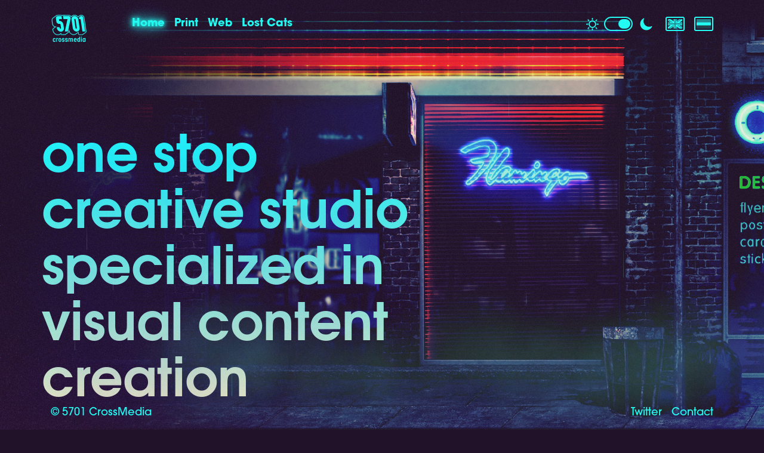

--- FILE ---
content_type: text/html
request_url: https://5701crossmedia.nl/
body_size: 46393
content:
<!DOCTYPE html>
<html id="langChk" lang="nl">
<head>
	<meta charset="utf-8">
	<meta name="viewport" content="width=device-width, initial-scale=1, minimum-scale=1, maximum-scale=1, user-scalable=no, shrink-to-fit=no">
	<meta name="HandheldFriendly" content="true">
	<title>5701 CrossMedia</title>
	<meta name="description" content="5701 CrossMedia Helmond. One stop ontwerp studio gespecialiseerd in visuele content creatie.">
	<meta name="author" content="Patrick van Halen">
	<meta name="google" content="notranslate" />
	<link rel="stylesheet" href="https://cdnjs.cloudflare.com/ajax/libs/twitter-bootstrap/4.0.0-alpha.4/css/bootstrap.min.css" />
	<link rel="stylesheet" href="https://cdnjs.cloudflare.com/ajax/libs/font-awesome/4.6.3/css/font-awesome.min.css" />
	<link rel="stylesheet" href="https://cdnjs.cloudflare.com/ajax/libs/fullPage.js/2.9.0/jquery.fullPage.min.css" />
	<link rel="stylesheet" href="https://cdnjs.cloudflare.com/ajax/libs/Swiper/7.0.6/swiper-bundle.min.css">
	<link rel="stylesheet" href="https://cdnjs.cloudflare.com/ajax/libs/lightgallery/1.6.12/css/lightgallery.min.css" />
	<link rel="stylesheet" href="https://use.typekit.net/afo4ekd.css">
    <link rel="stylesheet" id="light" href="css/light-min.css" />
	<link rel="stylesheet" id="dark" href="css/dark-min.css" />
	<link rel="stylesheet" href="style-min.css" />
	<script src="js/modernizr.pkgd-min.js"></script>
	<script src="https://cdnjs.cloudflare.com/ajax/libs/jquery/3.1.1/jquery.min.js"></script>
	<script>var doc=document.documentElement;doc.setAttribute("data-useragent",navigator.userAgent),jQuery(document).ready(function(a){Modernizr.csstransforms3d===!0&&a.getScript("https://cdnjs.cloudflare.com/ajax/libs/pace/1.0.2/pace.min.js")});</script>
	<style>.pace{-webkit-pointer-events:none;pointer-events:none;-webkit-user-select:none;-moz-user-select:none;user-select:none;-webkit-box-sizing:border-box;-moz-box-sizing:border-box;-ms-box-sizing:border-box;-o-box-sizing:border-box;box-sizing:border-box;-webkit-border-radius:10px;-moz-border-radius:10px;border-radius:10px;-webkit-background-clip:padding-box;-moz-background-clip:padding;background-clip:padding-box;z-index:10000;position:fixed;margin:auto;top:12px;left:0;right:0;bottom:0;width:200px;height:50px;overflow:hidden}.pace .pace-progress{-webkit-box-sizing:border-box;-moz-box-sizing:border-box;-ms-box-sizing:border-box;-o-box-sizing:border-box;box-sizing:border-box;-webkit-border-radius:2px;-moz-border-radius:2px;border-radius:2px;-webkit-background-clip:padding-box;-moz-background-clip:padding;-webkit-transform:translate3d(0,0,0);transform:translate3d(0,0,0);display:block;position:absolute;right:100%;margin-right:-7px;width:93%;top:7px;height:14px;font-size:12px;color:#09FDF4;line-height:60px;font-weight:700;-webkit-box-shadow:120px 0 #09FDF4,240px 0 #09FDF4;-ms-box-shadow:120px 0 #09FDF4,240px 0 #09FDF4;box-shadow:120px 0 #09FDF4,240px 0 #09FDF4}.pace .pace-progress:after{content:attr(data-progress-text);display:inline-block;position:fixed;width:45px;text-align:right;right:0;padding-right:16px;top:4px}.pace .pace-progress[data-progress-text="0%"]:after{right:-200px}.pace .pace-progress[data-progress-text="1%"]:after{right:-198.14px}.pace .pace-progress[data-progress-text="2%"]:after{right:-196.28px}.pace .pace-progress[data-progress-text="3%"]:after{right:-194.42px}.pace .pace-progress[data-progress-text="4%"]:after{right:-192.56px}.pace .pace-progress[data-progress-text="5%"]:after{right:-190.7px}.pace .pace-progress[data-progress-text="6%"]:after{right:-188.84px}.pace .pace-progress[data-progress-text="7%"]:after{right:-186.98px}.pace .pace-progress[data-progress-text="8%"]:after{right:-185.12px}.pace .pace-progress[data-progress-text="9%"]:after{right:-183.26px}.pace .pace-progress[data-progress-text="10%"]:after{right:-181.4px}.pace .pace-progress[data-progress-text="11%"]:after{right:-179.54px}.pace .pace-progress[data-progress-text="12%"]:after{right:-177.68px}.pace .pace-progress[data-progress-text="13%"]:after{right:-175.82px}.pace .pace-progress[data-progress-text="14%"]:after{right:-173.96px}.pace .pace-progress[data-progress-text="15%"]:after{right:-172.1px}.pace .pace-progress[data-progress-text="16%"]:after{right:-170.24px}.pace .pace-progress[data-progress-text="17%"]:after{right:-168.38px}.pace .pace-progress[data-progress-text="18%"]:after{right:-166.52px}.pace .pace-progress[data-progress-text="19%"]:after{right:-164.66px}.pace .pace-progress[data-progress-text="20%"]:after{right:-162.8px}.pace .pace-progress[data-progress-text="21%"]:after{right:-160.94px}.pace .pace-progress[data-progress-text="22%"]:after{right:-159.08px}.pace .pace-progress[data-progress-text="23%"]:after{right:-157.22px}.pace .pace-progress[data-progress-text="24%"]:after{right:-155.36px}.pace .pace-progress[data-progress-text="25%"]:after{right:-153.5px}.pace .pace-progress[data-progress-text="26%"]:after{right:-151.64px}.pace .pace-progress[data-progress-text="27%"]:after{right:-149.78px}.pace .pace-progress[data-progress-text="28%"]:after{right:-147.92px}.pace .pace-progress[data-progress-text="29%"]:after{right:-146.06px}.pace .pace-progress[data-progress-text="30%"]:after{right:-144.2px}.pace .pace-progress[data-progress-text="31%"]:after{right:-142.34px}.pace .pace-progress[data-progress-text="32%"]:after{right:-140.48px}.pace .pace-progress[data-progress-text="33%"]:after{right:-138.62px}.pace .pace-progress[data-progress-text="34%"]:after{right:-136.76px}.pace .pace-progress[data-progress-text="35%"]:after{right:-134.9px}.pace .pace-progress[data-progress-text="36%"]:after{right:-133.04px}.pace .pace-progress[data-progress-text="37%"]:after{right:-131.18px}.pace .pace-progress[data-progress-text="38%"]:after{right:-129.32px}.pace .pace-progress[data-progress-text="39%"]:after{right:-127.46px}.pace .pace-progress[data-progress-text="40%"]:after{right:-125.6px}.pace .pace-progress[data-progress-text="41%"]:after{right:-123.74px}.pace .pace-progress[data-progress-text="42%"]:after{right:-121.88px}.pace .pace-progress[data-progress-text="43%"]:after{right:-120.02px}.pace .pace-progress[data-progress-text="44%"]:after{right:-118.16px}.pace .pace-progress[data-progress-text="45%"]:after{right:-116.3px}.pace .pace-progress[data-progress-text="46%"]:after{right:-114.44px}.pace .pace-progress[data-progress-text="47%"]:after{right:-112.58px}.pace .pace-progress[data-progress-text="48%"]:after{right:-110.72px}.pace .pace-progress[data-progress-text="49%"]:after{right:-108.86px}.pace .pace-progress[data-progress-text="50%"]:after{right:-107px}.pace .pace-progress[data-progress-text="51%"]:after{right:-105.14px}.pace .pace-progress[data-progress-text="52%"]:after{right:-103.28px}.pace .pace-progress[data-progress-text="53%"]:after{right:-101.42px}.pace .pace-progress[data-progress-text="54%"]:after{right:-99.56px}.pace .pace-progress[data-progress-text="55%"]:after{right:-97.7px}.pace .pace-progress[data-progress-text="56%"]:after{right:-95.84px}.pace .pace-progress[data-progress-text="57%"]:after{right:-93.98px}.pace .pace-progress[data-progress-text="58%"]:after{right:-92.12px}.pace .pace-progress[data-progress-text="59%"]:after{right:-90.26px}.pace .pace-progress[data-progress-text="60%"]:after{right:-88.4px}.pace .pace-progress[data-progress-text="61%"]:after{right:-86.54px}.pace .pace-progress[data-progress-text="62%"]:after{right:-84.68px}.pace .pace-progress[data-progress-text="63%"]:after{right:-82.82px}.pace .pace-progress[data-progress-text="64%"]:after{right:-80.96px}.pace .pace-progress[data-progress-text="65%"]:after{right:-79.1px}.pace .pace-progress[data-progress-text="66%"]:after{right:-77.24px}.pace .pace-progress[data-progress-text="67%"]:after{right:-75.38px}.pace .pace-progress[data-progress-text="68%"]:after{right:-73.52px}.pace .pace-progress[data-progress-text="69%"]:after{right:-71.66px}.pace .pace-progress[data-progress-text="70%"]:after{right:-69.8px}.pace .pace-progress[data-progress-text="71%"]:after{right:-67.94px}.pace .pace-progress[data-progress-text="72%"]:after{right:-66.08px}.pace .pace-progress[data-progress-text="73%"]:after{right:-64.22px}.pace .pace-progress[data-progress-text="74%"]:after{right:-62.36px}.pace .pace-progress[data-progress-text="75%"]:after{right:-60.5px}.pace .pace-progress[data-progress-text="76%"]:after{right:-58.64px}.pace .pace-progress[data-progress-text="77%"]:after{right:-56.78px}.pace .pace-progress[data-progress-text="78%"]:after{right:-54.92px}.pace .pace-progress[data-progress-text="79%"]:after{right:-53.06px}.pace .pace-progress[data-progress-text="80%"]:after{right:-51.2px}.pace .pace-progress[data-progress-text="81%"]:after{right:-49.34px}.pace .pace-progress[data-progress-text="82%"]:after{right:-47.48px}.pace .pace-progress[data-progress-text="83%"]:after{right:-45.62px}.pace .pace-progress[data-progress-text="84%"]:after{right:-43.76px}.pace .pace-progress[data-progress-text="85%"]:after{right:-41.9px}.pace .pace-progress[data-progress-text="86%"]:after{right:-40.04px}.pace .pace-progress[data-progress-text="87%"]:after{right:-38.18px}.pace .pace-progress[data-progress-text="88%"]:after{right:-36.32px}.pace .pace-progress[data-progress-text="89%"]:after{right:-34.46px}.pace .pace-progress[data-progress-text="90%"]:after{right:-32.6px}.pace .pace-progress[data-progress-text="91%"]:after{right:-30.74px}.pace .pace-progress[data-progress-text="92%"]:after{right:-28.88px}.pace .pace-progress[data-progress-text="93%"]:after{right:-27.02px}.pace .pace-progress[data-progress-text="94%"]:after{right:-25.16px}.pace .pace-progress[data-progress-text="95%"]:after{right:-23.3px}.pace .pace-progress[data-progress-text="96%"]:after{right:-21.44px}.pace .pace-progress[data-progress-text="97%"]:after{right:-19.58px}.pace .pace-progress[data-progress-text="98%"]:after{right:-17.72px}.pace .pace-progress[data-progress-text="99%"]:after{right:-15.86px}.pace .pace-progress[data-progress-text="100%"]:after{right:-14px}.pace .pace-activity{position:absolute;width:100%;height:28px;z-index:10001;box-shadow:inset 0 0 0 2px #09FDF4,inset 0 0 0 7px #09FDF4;border-radius:10px}.pace.pace-inactive{display:none}body:after,body:before,body>:not(.pace){-webkit-transition:opacity .4s ease-in-out;-moz-transition:opacity .4s ease-in-out;-o-transition:opacity .4s ease-in-out;-ms-transition:opacity .4s ease-in-out;transition:opacity .4s ease-in-out}body:not(.pace-done):after,body:not(.pace-done):before,body:not(.pace-done)>:not(.pace){opacity:0}</style>
	<script>
	  (function(i,s,o,g,r,a,m){i['GoogleAnalyticsObject']=r;i[r]=i[r]||function(){
	  (i[r].q=i[r].q||[]).push(arguments)},i[r].l=1*new Date();a=s.createElement(o),
	  m=s.getElementsByTagName(o)[0];a.async=1;a.src=g;m.parentNode.insertBefore(a,m)
	  })(window,document,'script','https://www.google-analytics.com/analytics.js','ga');

	  ga('create', 'UA-15362497-12', 'auto');
	  ga('set', 'anonymizeIp', true);
	  ga('send', 'pageview');

	</script>
    <!--[if IE 10]>
		<link rel="stylesheet" href="css/ie10-min.css">
    <![endif]-->
    <!--[if IE 9]>
		<link rel="stylesheet" href="css/ie9-min.css">
    <![endif]-->
    <!--[if lt IE 9]>
		<link rel="stylesheet" href="css/bootstrap-ie8-min.css">
		<link rel="stylesheet" href="css/ie8-min.css">
		<script src="https://cdnjs.cloudflare.com/ajax/libs/html5shiv/3.7.3/html5shiv.min.js"></script>
		<script src="https://cdnjs.cloudflare.com/ajax/libs/respond.js/1.4.2/respond.min.js"></script>
    <![endif]-->
    <noscript>
    	<style>
	    	.pace.pace-inactive{display:block}body:not(.pace-done):after,body:not(.pace-done):before,body:not(.pace-done)>:not(.pace){opacity:1}body:before{background:none !important}
	    	.btn-group,.nav.navbar-nav.pull-xs-right.hidden-xs-down,.webdesign .laptop-swiper-container, .opl {display:none}
	    	.section {height: 100%; height: 100vh}
	    	.webdesign {top: 0}
    	</style>
    </noscript>
</head>
<body class="noselect">
<canvas id="noise" class="noise"></canvas>
<div class="mainbag-c">
<div class="mainbag-o">
<input type="hidden" id="weather" value="">
<input type="hidden" id="weather-desc" value="">
	<nav id="header" class="navbar navbar-fixed-top">
		<div class="container-fluid container-lg">
			<a class="navbar-brand" href="#home">
				<div class="logo-c">
					<svg class="logo select-cursor" xmlns="//www.w3.org/2000/svg" viewBox="0 0 384 294"><path class="st0" d="M50 276.3v0.9c0 3.9-1.3 7.2-4 9.8 -2.7 2.6-6 3.9-10 3.9s-7.3-1.3-10-3.9c-2.7-2.6-4-5.8-4-9.8v-12.3c0-4.3 1.3-7.7 4-10.4 2.6-2.7 6-4 10.2-4 8.2 0 13.9 5.4 13.9 13.9v0.3h-8.6v-0.4c0-3.2-2.1-5.7-5.4-5.7 -3.1 0-5.5 2.6-5.5 5.8V277c0 3.1 2.4 5.7 5.5 5.7 3.1 0 5.1-1.7 5.1-5.4v-1H50z"/><path class="st0" d="M65.9 290.2h-8.6v-39h8.3v3.5c1.8-2.8 4.6-4.1 8.1-4.1 2.3 0 4.3 0.7 6.1 2.1l-4.6 7.1c-1.3-0.8-2.8-1.2-4.2-1.2 -3.1 0-5.2 2.7-5.2 5.8V290.2z"/><path class="st0" d="M109.5 276.5c0 8.5-5.8 14.3-14.3 14.3 -4.2 0-7.6-1.3-10.3-4 -2.7-2.6-4-6.1-4-10.3v-11.6c0-4.3 1.3-7.7 4-10.4 2.7-2.7 6.1-4 10.3-4 4.2 0 7.6 1.3 10.3 4 2.7 2.7 4 6.1 4 10.4V276.5zM101 264.3c0-3.1-2.5-5.7-5.7-5.7s-5.7 2.6-5.7 5.7v12.8c0 3.1 2.5 5.7 5.7 5.7s5.7-2.5 5.7-5.7V264.3z"/><path class="st0" d="M134.6 262.8c-0.4-2.8-2.5-4.6-5.4-4.6 -3.1 0-4.9 1.6-4.9 3.8 0 3.9 7 4.4 12.7 6.4 3.9 1.3 6.9 4.6 6.9 9.9 0 4-1.4 7.1-4.3 9.2 -2.9 2.1-6.3 3.2-10.3 3.2 -7.6 0-13.7-4-14-12.8h8.5c0.3 3.4 2.6 5.2 6 5.2 2.8 0 5.2-1.7 5.2-4.2 0-3.9-6.9-4.6-12.4-6.6 -3.8-1.3-6.8-4.6-6.8-9.7 0-7.6 5.7-12.2 14.2-12.2 3.5 0 6.6 0.9 9.1 2.8 2.5 1.9 3.9 5.1 4.1 9.6H134.6z"/><path class="st0" d="M167.7 262.8c-0.4-2.8-2.5-4.6-5.4-4.6 -3.1 0-4.9 1.6-4.9 3.8 0 3.9 7 4.4 12.7 6.4 3.9 1.3 6.9 4.6 6.9 9.9 0 4-1.4 7.1-4.3 9.2 -2.9 2.1-6.3 3.2-10.3 3.2 -7.6 0-13.7-4-14-12.8h8.5c0.3 3.4 2.6 5.2 6 5.2 2.8 0 5.2-1.7 5.2-4.2 0-3.9-6.9-4.6-12.4-6.6 -3.8-1.3-6.8-4.6-6.8-9.7 0-7.6 5.7-12.2 14.2-12.2 3.5 0 6.6 0.9 9.1 2.8 2.5 1.9 3.9 5.1 4.1 9.6H167.7z"/><path class="st0" d="M230.7 290.2h-8.6v-25.7c0-3.7-1.9-5.8-5.1-5.8 -3.1 0-5.4 2.3-5.4 5.7v25.8H203v-25.7c0-3.7-1.9-5.8-5.1-5.8 -3.1 0-5.4 2.4-5.4 5.6v25.9h-8.6v-39h8.3v3.1c1.9-2.4 4.6-3.7 8-3.7 4.2 0 7.3 1.9 9.4 5.6 2.6-3.7 5.7-5.6 9.4-5.6 3.7 0 6.5 1.3 8.6 3.9 2 2.6 3 5.9 3 10V290.2z"/><path class="st0" d="M268.9 273.1h-20.1v3.6c0 4 2.5 6.1 6.1 6.1 3.8 0 5.9-2.3 6-4.9h8c-0.2 8.2-6.1 12.8-14.3 12.8 -4 0-7.4-1.3-10.2-3.9 -2.8-2.6-4.2-5.9-4.2-9.8v-12c0-4.3 1.4-7.9 4.2-10.6 2.8-2.7 6.3-4 10.5-4 4 0 7.3 1.3 10 4 2.7 2.7 4 6.1 4 10.4V273.1zM260.3 266.5v-1.7c0-3.9-2.3-6.3-5.7-6.3 -3.4 0-5.7 2.3-5.7 6.3v1.7H260.3z"/><path class="st0" d="M304.7 290.2h-8.1v-3.2c-2.3 2.6-5 3.9-8.3 3.9 -7.6 0-12.4-5.4-12.4-14.1v-12c0-4 1.2-7.4 3.5-10.2 2.3-2.8 5.4-4.1 9.2-4.1 3 0 5.5 1 7.5 3.1v-17h8.6V290.2zM296 264.3c0-3.5-2.4-5.7-5.8-5.7 -3.2 0-5.7 2.3-5.7 6v12.4c0 3.5 2.4 5.9 5.8 5.9 3.2 0 5.7-2.3 5.7-5.8V264.3z"/><path class="st0" d="M313.3 241.2c0-2.8 2.4-5.2 5.2-5.2 2.9 0 5.3 2.4 5.3 5.2 0 2.9-2.4 5.3-5.3 5.3C315.7 246.5 313.3 244.1 313.3 241.2zM322.8 290.2h-8.6v-39h8.6V290.2z"/><path class="st0" d="M360 290.2h-8.1v-3.2c-2.3 2.6-5 3.9-8.3 3.9 -7.6 0-12.4-5.4-12.4-14.1v-12c0-4 1.2-7.4 3.5-10.2 2.3-2.8 5.4-4.1 9.2-4.1 3.2 0 5.8 1 7.8 3.1v-2.5h8.3V290.2zM351.3 264.3c0-3.5-2.4-5.7-5.8-5.7 -3.2 0-5.7 2.3-5.7 6v12.4c0 3.5 2.4 5.9 5.8 5.9 3.2 0 5.7-2.3 5.7-5.8V264.3z"/><path class="st1" d="M316.9 15.9c3.4 0 6.8 0.8 10 2.3 8.7 4 14.8 12.5 16.3 22.7l20.8 142 0.1 0.4c0.4 2-0.5 4.1-2.3 5.5l-0.3 0.2 -31.2 22.7c-0.9 0.7-2 1.1-3.2 1.1H327l-30.3 0.3c-0.1 0-0.1 0-0.1 0 -2.7 0-5.1-2.1-5.5-4.8l-0.1-0.4 -3.2-21.7L259.9 206c-6.1 4.4-13.4 6.8-21.2 6.9h-0.4c-11 0-21.8-4.5-30.7-12.6 -8.8-8-14.5-18.7-16.2-30.1l-1.7-11.3 -5.4 25.8c-0.3 1.3-1 2.6-2.1 3.3l-0.2 0.2 -32 23.2c-1 0.6-2 1.1-3.2 1.1h-0.1 -0.1l-33.2 0.4c-0.1 0-0.1 0-0.1 0 -1.7 0-3.3-0.7-4.3-2 -1.1-1.3-1.5-3.1-1.1-4.7l0.1-0.5 1.8-9.1L95.5 207c-6.2 4.5-13.6 6.9-21.6 6.9h-0.4c-11.2 0-22.3-4.6-31.3-12.8 -9-8.3-14.9-19.2-16.5-30.8l-1.4-9.4c-0.3-2.1 0.6-4.1 2.3-5.4l0.2-0.1 31.4-22.8c0.3-0.2 0.4-0.4 0.7-0.4l-6.5 0.1c-7.3 0-14.6-3-20.5-8.4 -5.8-5.3-9.6-12.4-10.7-20l-4.8-33.3c-1.6-10.5 2.2-20.1 10.1-25.9L57.6 22c0.1-0.1 0.3-0.2 0.4-0.3 4-2.8 9-4.3 14.1-4.4l39.9-0.4c0.1 0 0.1 0 0.1 0h0.1c2.6 0.1 4.8 2 5.4 4.6l5.6-4c0.9-0.7 2-1.1 3.2-1.1h0.4l56.6-0.5c8.7 0 17 4 22.7 11.2 1.6 1.9 2.9 4 4 6.2l14.4-10.5c0.1-0.1 0.2-0.1 0.3-0.2 6-4.3 13.2-6.6 20.9-6.7h0.4c10.9 0 21.8 4.5 30.8 12.6 2.3 2.1 4.4 4.5 6.3 6.9l20.9-15.2c0.1-0.1 0.3-0.2 0.4-0.3 3.7-2.6 8-4 12.5-4H316.9M316.9 10h-0.2c-5.7 0-11.2 1.8-15.9 5.1 -0.1 0-0.1 0.1-0.2 0.1 -0.1 0.1-0.2 0.2-0.4 0.3l-16.4 11.9c-1.1-1.2-2.2-2.3-3.3-3.3 0 0 0 0 0 0C270.5 15 258.2 10 245.9 10h-0.4c0 0 0 0-0.1 0 -8.9 0.1-17.2 2.8-24.1 7.7 -0.2 0.1-0.4 0.3-0.6 0.4l-9.2 6.6c-0.3-0.5-0.7-0.9-1.1-1.4 -6.8-8.5-16.7-13.3-27.2-13.3 0 0 0 0-0.1 0l-56.5 0.5h-0.3c-2.5 0-4.8 0.8-6.7 2.2l-0.8 0.6c-1.8-1.4-4.1-2.2-6.5-2.3 -0.1 0-0.1 0-0.2 0h-0.1H112c0 0 0 0-0.1 0L72 11.5c-6.4 0.1-12.4 2-17.4 5.4 -0.1 0.1-0.2 0.1-0.2 0.2 -0.1 0.1-0.2 0.2-0.4 0.3L22.9 40.1c-9.7 7-14.4 18.8-12.5 31.5l4.8 33.3c1.4 9 5.8 17.3 12.6 23.5 4.4 4 9.4 6.8 14.7 8.4l-18.9 13.7c-0.2 0.1-0.4 0.2-0.5 0.4 -3.4 2.5-5.1 6.6-4.6 10.8 0 0 0 0.1 0 0.1l1.4 9.4c1.9 12.9 8.4 25 18.4 34.2 10.2 9.3 22.7 14.4 35.3 14.4h0.4c0 0 0 0 0.1 0 9.3-0.1 17.9-2.9 25-8.1l3.3-2.4c0.3 1.9 1.1 3.7 2.4 5.2 2.1 2.7 5.4 4.2 8.9 4.2h0.1c0 0 0 0 0.1 0l33.2-0.4h0.1 0.1c2.1 0 4.3-0.7 6.3-2 0.1-0.1 0.2-0.1 0.3-0.2l32-23.2c0.2-0.1 0.4-0.3 0.6-0.5 2-1.6 3.4-3.8 4-6.5 3.2 7 7.8 13.3 13.6 18.6 10 9.1 22.3 14.1 34.6 14.1h0.4c0 0 0 0 0.1 0 9-0.1 17.5-2.9 24.6-8l20-14.5 1.8 12.2c0 0.1 0 0.2 0.1 0.3l0.1 0.3c0.9 5.5 5.8 9.6 11.3 9.6h0.1c0 0 0 0 0.1 0l30.3-0.3h0.2c2.5 0 4.8-0.8 6.7-2.2l31-22.6 0.2-0.1c0.1-0.1 0.2-0.1 0.3-0.2 3.5-2.7 5.3-6.9 4.5-11.1 0 0 0-0.1 0-0.1l-0.1-0.3L349 40c-1.8-12.2-9.1-22.4-19.6-27.2C325.3 10.9 321.1 10 316.9 10L316.9 10z"/><path class="st2" d="M316.9 15.9c3.4 0 6.8 0.8 10 2.3 8.7 4 14.8 12.5 16.3 22.7l20.8 142 0.1 0.4c0.4 2-0.5 4.1-2.3 5.5l-0.3 0.2 -31.2 22.7c-0.9 0.7-2 1.1-3.2 1.1H327l-30.3 0.3c-0.1 0-0.1 0-0.1 0 -2.7 0-5.1-2.1-5.5-4.8l-0.1-0.4 -3.2-21.7L259.9 206c-6.1 4.4-13.4 6.8-21.2 6.9h-0.4c-11 0-21.8-4.5-30.7-12.6 -8.8-8-14.5-18.7-16.2-30.1l-1.7-11.3 -5.4 25.8c-0.3 1.3-1 2.6-2.1 3.3l-0.2 0.2 -32 23.2c-1 0.6-2 1.1-3.2 1.1h-0.1 -0.1l-33.2 0.4c-0.1 0-0.1 0-0.1 0 -1.7 0-3.3-0.7-4.3-2 -1.1-1.3-1.5-3.1-1.1-4.7l0.1-0.5 1.8-9.1L95.5 207c-6.2 4.5-13.6 6.9-21.6 6.9h-0.4c-11.2 0-22.3-4.6-31.3-12.8 -9-8.3-14.9-19.2-16.5-30.8l-1.4-9.4c-0.3-2.1 0.6-4.1 2.3-5.4l0.2-0.1 31.4-22.8c0.3-0.2 0.4-0.4 0.7-0.4l-6.5 0.1c-7.3 0-14.6-3-20.5-8.4 -5.8-5.3-9.6-12.4-10.7-20l-4.8-33.3c-1.6-10.5 2.2-20.1 10.1-25.9L57.6 22c0.1-0.1 0.3-0.2 0.4-0.3 4-2.8 9-4.3 14.1-4.4l39.9-0.4c0.1 0 0.1 0 0.1 0h0.1c2.6 0.1 4.8 2 5.4 4.6l5.6-4c0.9-0.7 2-1.1 3.2-1.1h0.4l56.6-0.5c8.7 0 17 4 22.7 11.2 1.6 1.9 2.9 4 4 6.2l14.4-10.5c0.1-0.1 0.2-0.1 0.3-0.2 6-4.3 13.2-6.6 20.9-6.7h0.4c10.9 0 21.8 4.5 30.8 12.6 2.3 2.1 4.4 4.5 6.3 6.9l20.9-15.2c0.1-0.1 0.3-0.2 0.4-0.3 3.7-2.6 8-4 12.5-4H316.9"/><path d="M131.1 110.3c-0.3-1.3-0.4-2.5-0.8-3.9 -0.4-1.2-0.7-2.5-1.1-3.8 -1.3-3.8-3.1-7.3-5.2-10.5 -0.4-0.5-0.8-1.1-1.1-1.6 -0.7-1.1-1.5-2.1-2.4-3.1s-1.8-1.9-2.6-2.8c-0.4-0.4-1-0.9-1.4-1.3 -0.9-0.9-1.9-1.7-2.9-2.5 -0.4-0.4-1-0.8-1.5-1.1 -1.1-0.7-2.1-1.4-3.2-2 -1.1-0.6-2.2-1.2-3.3-1.8 -1.1-0.6-2.3-1.1-3.4-1.5 -0.6-0.3-1.1-0.4-1.8-0.6 -3.6-1.1-7.3-1.8-11-1.8h-2.1l-2.5-17 31.5-0.4 -4.6-31.3 -39.2 0.4c-1.6 0-3.1 0.2-4.5 0.5 -2.4 0.6-4.6 1.7-6.5 3.1 -0.1 0.1-0.2 0.2-0.3 0.3 -0.4 0.3-0.8 0.6-1.1 1 -0.1 0-0.2 0.1-0.3 0.2 -0.4 0.4-0.9 0.9-1.3 1.3 -0.8 1-1.5 1.9-2.1 3.1 -0.9 1.7-1.6 3.4-2 5.4 -0.3 1.3-0.4 2.6-0.5 4 0 0.6 0 1.3 0 2 0 0.1 0 0.2 0 0.3 0 0.7 0.1 1.5 0.2 2.2l4.7 33.3c0 0.4 0.1 0.8 0.2 1.1 0.1 0.8 0.3 1.5 0.5 2.3 0.1 0.4 0.3 0.8 0.4 1.1 0.5 1.5 1.1 2.9 1.9 4.3 0.2 0.4 0.4 0.7 0.6 1.1 3.9 6.3 10.1 11.1 17 12.6 1.5 0.3 3 0.4 4.5 0.4l9.7-0.1c0.4 0 1 0.1 1.4 0.2 2.3 0.5 4.4 2.1 5.5 4.2 0.5 0.8 0.8 1.8 1 2.7l5.3 35.8c0.2 1.2 0.1 2.5-0.4 3.5 -0.3 0.6-0.6 1.2-1.1 1.8 -1.1 1.3-2.6 2-4.4 2 -1.7 0-3.2-0.5-4.6-1.6 -0.2-0.1-0.4-0.3-0.5-0.4 -0.7-0.7-1.3-1.4-1.8-2.3 -0.5-0.8-0.8-1.8-1-2.7l-1.3-8.9 -29.4 0.3 1.3 8.8c3.1 21.1 21.8 38.2 41.6 38.2h0.4c0.7 0 1.5 0 2.2-0.1 0.2-0.1 0.4-0.1 0.5-0.1 0.7-0.1 1.3-0.2 2-0.3 0.1 0 0.1 0 0.2 0 0.8-0.1 1.5-0.3 2.2-0.4 0.1 0 0.3-0.1 0.4-0.1 0.6-0.2 1.3-0.4 1.9-0.5 0.1-0.1 0.1-0.1 0.2-0.1 0.7-0.3 1.4-0.5 2.1-0.8 0.1 0 0.2-0.1 0.3-0.1 0.6-0.3 1.1-0.5 1.8-0.8 0.1-0.1 0.2-0.1 0.3-0.2 0.7-0.4 1.3-0.7 1.9-1.1 0.1-0.1 0.2-0.1 0.3-0.2 0.5-0.4 1.1-0.7 1.6-1.1 0.5-0.3 1.1-0.7 1.5-1.1 1-0.8 1.8-1.6 2.7-2.5 0.4-0.4 0.8-1 1.2-1.4 1.2-1.3 2.3-2.8 3.2-4.4 1-1.6 1.8-3.2 2.4-4.9 0.4-1.1 0.8-2.3 1.1-3.5 0.4-1.8 0.8-3.6 1-5.5 0.3-3.2 0.3-6.5-0.2-9.6L131.1 110.3z"/><path d="M206.3 40.8c-0.1-0.6-0.3-1.2-0.4-1.8 -0.4-1.5-1.1-3-1.8-4.4 -0.8-1.5-1.7-2.8-2.7-4.1 -4.5-5.6-11-8.8-17.8-8.8h-0.2l-56.2 0.5 1.1 7.7 3.6 24.2 41.3-0.4h0.5l-0.1 0.6L157.1 133l-10.4 49.6 32.1-0.4 27.6-132c0-0.4 0.1-0.9 0.2-1.3 0.2-1.3 0.3-2.5 0.2-4C206.7 43.5 206.5 42.2 206.3 40.8z"/><path d="M286.9 59c-0.8-5.1-2.5-10-4.9-14.5 -0.6-1.1-1.2-2.2-1.9-3.2 -0.4-0.5-0.7-1.1-1.1-1.6 -0.8-1.1-1.6-2-2.4-3 -1.2-1.4-2.5-2.8-4-4 -0.9-0.8-1.8-1.6-2.8-2.4 -1.4-1.1-3-2.1-4.6-3.1 -1.1-0.6-2.1-1.2-3.2-1.8 -5-2.4-10.4-3.7-15.8-3.7h-0.4c-0.8 0-1.7 0-2.5 0.1 -4 0.3-7.9 1.4-11.3 3.2 -0.7 0.4-1.4 0.7-2 1.1 -0.7 0.4-1.3 0.9-1.9 1.3 -0.5 0.4-1 0.8-1.5 1.2 -0.2 0.1-0.3 0.3-0.4 0.4 -0.3 0.3-0.6 0.5-0.9 0.8 -0.3 0.3-0.5 0.5-0.8 0.8 -0.2 0.1-0.3 0.3-0.4 0.4 -0.3 0.3-0.6 0.6-0.9 1 -4.4 5.1-6.9 11.6-7.5 18.6 -0.1 1.1-0.2 2-0.2 3.1 0 0.1 0 0.2 0 0.3 0 0.5 0 1 0 1.5 0.1 0.3 0.1 0.6 0.1 1 0 0.4 0.1 0.7 0.1 1.1 0.1 0.7 0.2 1.5 0.3 2.2l12.7 86.8c3 20.5 21.2 37.2 40.6 37.2h0.4c0.8 0 1.5 0 2.2-0.1 0.2-0.1 0.4-0.1 0.5-0.1 0.6-0.1 1.3-0.2 1.9-0.3 0.1 0 0.1 0 0.2 0 0.7-0.2 1.4-0.3 2.1-0.4 0.1 0 0.3-0.1 0.4-0.1 0.6-0.2 1.2-0.4 1.8-0.5 0-0.1 0.1-0.1 0.2-0.1 0.7-0.2 1.3-0.4 2-0.7 0.1 0 0.2-0.1 0.3-0.1 0.5-0.3 1.1-0.5 1.7-0.8 0.1-0.1 0.2-0.1 0.3-0.2 0.6-0.4 1.2-0.7 1.8-1.1 0.1-0.1 0.2-0.1 0.3-0.2 0.5-0.4 1-0.7 1.5-1.1 1.9-1.4 3.7-3 5.3-4.8 6.1-7.1 8.8-17.2 7.5-27.4L286.9 59zM270.2 149.3c-0.3 0.7-0.6 1.2-1.1 1.8 -1.1 1.2-2.6 1.9-4.3 1.9 -0.9 0-1.8-0.2-2.6-0.5 -1.2-0.5-2.4-1.4-3.2-2.5 -0.9-1.1-1.5-2.5-1.7-3.9l-12.7-86.8c-0.1-1-0.1-1.9 0.2-2.8s0.6-1.7 1.2-2.4c0.2-0.2 0.3-0.3 0.4-0.4 0.3-0.3 0.6-0.5 1-0.7 0.5-0.3 1.1-0.5 1.7-0.6 0.4-0.1 0.8-0.2 1.2-0.2h0.1c0.3 0 0.4 0 0.7 0 1.1 0.1 2.2 0.5 3.2 1.1 0.2 0.2 0.4 0.3 0.5 0.4 1.7 1.3 2.8 3.2 3.2 5.4l12.6 86.8C270.7 147 270.6 148.2 270.2 149.3z"/><path d="M337 41.2c-1.1-8.1-5.9-14.8-12.6-17.9 -2.4-1.1-4.9-1.7-7.4-1.7h-0.2c-3.6 0-6.9 1.2-9.8 3.5 -0.1 0.1-0.3 0.3-0.4 0.4 -0.4 0.4-0.8 0.7-1.1 1.1l-13.1 13.1 2.1 14.2 15.1-0.2 1.1 7.5 1.8 11.8 16.2 110.2 29.3-0.4L337 41.2z"/></svg>
				</div>
				<div class="spacer"></div>
			</a>
			<ul id="topmenu" class="nav navbar-nav menu pull-sm-left pull-xs-right">
				<li data-menuanchor="home" class="nav-item hidden-sm-down active">
					<a class="nav-link select-cursor" href="#home">Home</a>
				</li>
				<li data-menuanchor="print" class="nav-item">
					<a class="nav-link select-cursor" href="#print">Print</a>
				</li>
				<li data-menuanchor="web" class="nav-item">
					<a class="nav-link select-cursor" href="#web">Web</a>
				</li>
				<li data-menuanchor="lostcats" class="nav-item">
					<a class="nav-link select-cursor" href="#lostcats">Lost Cats</a>
				</li>
			</ul>
			<ul class="nav navbar-nav pull-xs-right hidden-xs-down">
				<li class="nav-item select-cursor">
					<div class="button-con">
				  <label for='btn-toggle'>
				  	<svg id="dayIcon" xmlns="//www.w3.org/2000/svg" viewBox="0 0 35 35"><path d="M6 17.5C6 16.7 5.3 16 4.5 16h-3C0.7 16 0 16.7 0 17.5S0.7 19 1.5 19h3C5.3 19 6 18.3 6 17.5zM7.5 26c-0.4 0-0.8 0.2-1.1 0.4l-2 2C4.2 28.7 4 29.1 4 29.5 4 30.3 4.7 31 5.5 31c0.4 0 0.8-0.2 1.1-0.4l2-2C8.8 28.3 9 27.9 9 27.5 9 26.7 8.3 26 7.5 26zM17.5 6C18.3 6 19 5.3 19 4.5v-3C19 0.7 18.3 0 17.5 0S16 0.7 16 1.5v3C16 5.3 16.7 6 17.5 6zM27.5 9c0.4 0 0.8-0.2 1.1-0.4l2-2C30.8 6.3 31 5.9 31 5.5 31 4.7 30.3 4 29.5 4c-0.4 0-0.8 0.2-1.1 0.4l-2 2C26.2 6.7 26 7.1 26 7.5 26 8.3 26.7 9 27.5 9zM6.4 8.6C6.7 8.8 7.1 9 7.5 9 8.3 9 9 8.3 9 7.5c0-0.4-0.2-0.8-0.4-1.1l-2-2C6.3 4.2 5.9 4 5.5 4 4.7 4 4 4.7 4 5.5c0 0.4 0.2 0.8 0.4 1.1L6.4 8.6zM33.5 16h-3c-0.8 0-1.5 0.7-1.5 1.5s0.7 1.5 1.5 1.5h3c0.8 0 1.5-0.7 1.5-1.5S34.3 16 33.5 16zM28.6 26.4C28.3 26.2 27.9 26 27.5 26c-0.8 0-1.5 0.7-1.5 1.5 0 0.4 0.2 0.8 0.4 1.1l2 2C28.7 30.8 29.1 31 29.5 31c0.8 0 1.5-0.7 1.5-1.5 0-0.4-0.2-0.8-0.4-1.1L28.6 26.4zM17.5 29c-0.8 0-1.5 0.7-1.5 1.5v3c0 0.8 0.7 1.5 1.5 1.5s1.5-0.7 1.5-1.5v-3C19 29.7 18.3 29 17.5 29zM17.5 7C11.7 7 7 11.7 7 17.5S11.7 28 17.5 28 28 23.3 28 17.5 23.3 7 17.5 7zM17.5 25c-4.1 0-7.5-3.4-7.5-7.5 0-4.1 3.4-7.5 7.5-7.5 4.1 0 7.5 3.4 7.5 7.5C25 21.6 21.6 25 17.5 25z"/></svg>
				  </label>
				  <input id="btn-toggle" class='btn-toggle toggle' type='checkbox' value="light" checked="checked">
				  <label class='toggle-button' for='btn-toggle'></label>
				  <label for='btn-toggle'>
					<svg id="nightIcon" xmlns="//www.w3.org/2000/svg" viewBox="0 0 100 100"><path d="M96.8 66.5c-0.9-0.9-2.1-1.1-3.2-0.5 -6.1 3-12.9 4.6-19.7 4.6C62 70.5 50.9 65.9 42.5 57.5 29 44 25.7 23.5 34.1 6.5c0.5-1.1 0.3-2.4-0.5-3.2 -0.9-0.9-2.1-1.1-3.2-0.5 -4.9 2.4-9.4 5.6-13.2 9.5 -9.4 9.4-14.6 22-14.6 35.4 0 13.4 5.2 25.9 14.7 35.4s22 14.7 35.4 14.7c13.4 0 25.9-5.2 35.4-14.6 3.9-3.9 7.1-8.3 9.5-13.2C97.8 68.6 97.6 67.3 96.8 66.5z"/></svg>
				  </label>
				</div>
				</li>
				<li class="nav-item">
					<a class="nav-link select-cursor" href="#lang-en" onclick="window.lang.change('en'); return false;">
						<svg class="flag-icon flag-icon-gb" xmlns="//www.w3.org/2000/svg" viewBox="0 0 24 16"><path class="st0" d="M21.1 8.8h-1.7 -6.2c-0.2 0-0.4 0.2-0.4 0.4V16h1.4v-3.8l5.6 3.8H24v-0.3l-8-5.5h1.2l6.8 4.6v-1.4l-4.7-3.2H24V8.8h-1.2H21.1z"/><path class="st0" d="M10.8 8.8H0v1.4h4.7L0 13.4V16h0.9l8.5-5.8h0.4v0.6L2.2 16h2l5.6-3.8V16h1.4V9.2C11.2 9 11 8.8 10.8 8.8z"/><path class="st0" d="M11.2 6.8V0H9.8v3.8L4.2 0H0v0.3l8 5.5H6.7L0 1.2v1.4l4.7 3.2H0v1.4h10.8C11 7.2 11.2 7 11.2 6.8z"/><path class="st0" d="M23.1 0l-8.5 5.8h-0.4V5.2L21.8 0h-2l-5.6 3.8V0h-1.4v6.8c0 0.2 0.2 0.4 0.4 0.4H24V5.8h-4.7L24 2.6V0H23.1z"/><polygon class="st1" points="0 2.6 0 5.8 4.7 5.8 "/><polygon class="st1" points="9.8 0 4.2 0 9.8 3.8 "/><polygon class="st1" points="0 10.2 0 13.4 4.7 10.2 "/><polygon class="st1" points="19.8 0 14.2 0 14.2 3.8 "/><polygon class="st1" points="24 5.8 24 2.6 19.3 5.8 "/><polygon class="st1" points="4.2 16 9.8 16 9.8 12.2 "/><polygon class="st1" points="24 13.4 24 10.2 19.3 10.2 "/><polygon class="st1" points="14.2 16 19.8 16 14.2 12.2 "/><polygon class="st2" points="9.8 10.2 9.4 10.2 0.9 16 2.2 16 9.8 10.8 "/><polygon class="st2" points="8 5.8 0 0.3 0 1.2 6.7 5.8 "/><polygon class="st2" points="16 10.2 24 15.7 24 14.8 17.2 10.2 "/><polygon class="st2" points="14.2 5.8 14.6 5.8 23.1 0 21.8 0 14.2 5.2 "/><path class="st2" d="M12.8 6.8V0h-1.6v6.8c0 0.2-0.2 0.4-0.4 0.4H0v1.6h10.8c0.2 0 0.4 0.2 0.4 0.4V16h1.6V9.2c0-0.2 0.2-0.4 0.4-0.4h6.2 1.7 1.7H24V7.2H13.2C13 7.2 12.8 7 12.8 6.8z"/></svg>
					</a>
				</li>
				<li class="nav-item">
					<a class="nav-link select-cursor" href="#lang-nl" onclick="window.lang.change('nl'); return false;">
						<svg class="flag-icon flag-icon-nl" xmlns="//www.w3.org/2000/svg" viewBox="0 0 24 16"><rect class="st0" width="24" height="5.3"/><rect y="10.6" class="st1" width="24" height="5.3"/><rect y="5.3" class="st2" width="24" height="5.3"/></svg>
					</a>
				</li>
			</ul>
		</div>
	</nav>
	<div id="fullpage">
		<div class="section section1 home" data-anchor="home">
			<div class="container vs-center-wrap vs-top">
				<div class="row vs-center align-left">
					<div class="swiper swiper-intro fadeInAlt">
						<div class="swiper-wrapper">
							<canvas class="fog-mask" id="fog" width="3600" height="400"></canvas>
							<div id="weatherType"></div>
							<div id="street"></div>
							<div id="swiper-slide-1" class="swiper-slide">
								<header class="header">
									<div id="slide-1-intro"><h1 class="fadeIn" lang="nl">one stop ontwerp studio specialist in visuele content creatie</h1></div>
									<div class="slide-bg">
										<img id="image1" src="images/image.png">
									</div>
								</header>
							</div>
							<div id="swiper-slide-2" class="swiper-slide">
								<header class="header">
									<div class="slide-bg">
										<img id="image2" src="images/image.png">
									</div>
								</header>
							</div>
							<div id="swiper-slide-3" class="swiper-slide">
								<header class="header">
									<div class="slide-bg">
										<img id="image3" src="images/image.png">
									</div>
								</header>
							</div>
						</div>
						<div id="slide-1-intro-mobile" class="hidden-sm-up">
							<h1 lang="nl">one stop ontwerp studio gespecialiseerd in grafische ontwikkeling</h1>
						</div>
					</div>
				</div>
			</div>
		</div>
		<div class="section section2" data-anchor="print">
			<div class="container vs-center-wrap">
				<div class="row vs-center align-left">
					<div class="col-md-6 hidden-sm-down">
						<noscript><div class="item-c"><div class="item-content"><img class="img-50" src="portfolio/print/groeten-uit-helmond-2.jpg" alt="01"/></div></div></noscript>
						<div class="item-c-100 animate-in">
							<div class="item-content-100">
								<ul id="elasticstack" class="elasticstack">
									<li>
										<img src="portfolio/print/groeten-uit-helmond-2.jpg" data-src="portfolio/print/groeten-uit-helmond-2.jpg" alt="01"/>
									</li>
									<li>
										<img src="portfolio/print/groeten-uit-helmond-7.jpg" data-src="portfolio/print/groeten-uit-helmond-7.jpg" alt="02"/>
									</li>
									<li>
										<img src="portfolio/print/groeten-uit-helmond-1.jpg" data-src="portfolio/print/groeten-uit-helmond-1.jpg" alt="03"/>
									</li>
								</ul>
							</div>
						</div>
					</div>
					<div class="col-md-6">
						<div class="page-c">
							<div class="page-content">
								<h1 class="orange">Print</h1>
								<p lang="nl" class="lead">grafisch ontwerper sinds 1999</p>
								<p lang="nl">effectieve en unieke grafische ontwerpen voor elke doelgroep</p>
								<div class="btn-group btn-group-orange" role="group">
									<button type="button" class='select-cursor btn btn-orange-alt btn-first logo-gallery'>logo</button>
									<button type="button" class='select-cursor btn btn-orange-alt btn-middle print-gallery'>print</button>
									<button type="button" class='select-cursor btn btn-orange-alt btn-middle socialmedia-gallery'>online</button>
									<button type="button" class='select-cursor btn btn-orange-alt btn-last work-gallery'>vrij werk</button>
								</div>
							</div>
						</div>
					</div>
				</div>
			</div>
		</div>
		<div class="section section3" data-anchor="web">
			<div class="container vs-center-wrap">
				<div class="row vs-center align-left">
					<div class="col-md-6">
						<div class="page-c page-c-left">
							<div class="page-content">
								<h1 class="blue">Online</h1>
								<p lang="nl" class="lead">webdesign op maat</p>
								<p lang="nl">handgemaakt en ontworpen met de laatste trends en technieken</p>
								<p>
									<div class="btn-group btn-group-blue hidden-sm-down" role="group">
										<button type="button" class="select-cursor btn btn-blue-alt laptop-swiper-button-prev"><i class="fa fa-chevron-left" aria-hidden="true"></i></button>
										<button type="button" class="select-cursor btn btn-blue-alt disabled"><div class="laptop-swiper-pagination"></div></button>
										<button type="button" class="select-cursor btn btn-blue-alt laptop-swiper-button-next"><i class="fa fa-chevron-right" aria-hidden="true"></i></button>
									</div>
									<button type="button" class='select-cursor btn btn-blue web-gallery hidden-md-up visible-sm-down' lang="nl">recente opdrachten</button>
								</p>
							</div>
						</div>
					</div>
					<div class="col-md-6 hidden-sm-down">
						<div class="item-c">
							<div class="item-content">
								<noscript><img class="webdesign img-100" src="images/mc_gld.png" /></noscript>
								<div class="webdesign">
									<img class="laptop" src="images/blank.png" data-src="images/mc_gld.png">
									<div class="laptop swiper laptop-swiper-container">
										<div class="swiper-wrapper select-grab">
											<div class="swiper-slide"><img data-src="portfolio/web/the-art-chamber_website.jpg" alt="The ART Chamber" class="swiper-lazy"><div class="swiper-text-c"><span class="swiper-text"><a href="https://www.theartchamber.be" target="_blank"><span lang="nl">bezoek</span> theartchamber.be</a></span></div></div>
											<div class="swiper-slide"><img data-src="portfolio/web/peelmuseum_website.jpg" alt="Peelmuseum America" class="swiper-lazy"><div class="swiper-text-c"><span class="swiper-text"><a href="https://www.peelmuseum.nl" target="_blank"><span lang="nl">bezoek</span> peelmuseum.nl</a></span></div></div>
											<div class="swiper-slide"><img data-src="portfolio/web/health-for-sports_website.jpg" alt="Health for Sports" class="swiper-lazy"><div class="swiper-text-c"><span class="swiper-text"><a href="https://www.healthforsports.nl" target="_blank"><span lang="nl">bezoek</span> healthforsports.nl</a></span></div></div>
											<div class="swiper-slide"><img data-src="portfolio/web/gijzelaarskampbeek-beekvliet_website.jpg" alt="Gijzelaarskamp Beekvliet" class="swiper-lazy"><div class="swiper-text-c"><span class="swiper-text"><a href="https://www.gijzelaarskampbeekvliet.nl" target="_blank"><span lang="nl">bezoek</span> gijzelaarskampbeekvliet</a></span></div></div>
											<div class="swiper-slide"><img data-src="portfolio/web/home-computer-museum_website.jpg" alt="HomeComputerMuseum" class="swiper-lazy"><div class="swiper-text-c"><span class="swiper-text"><a href="https://www.homecomputermuseum.nl" target="_blank"><span lang="nl">bezoek</span> homecomputermuseum.nl</a></span></div></div>
											<div class="swiper-slide"><img data-src="portfolio/web/wijkblad-de-lindenberg_website.jpg" alt="Wijkblad de Lindenberg" class="swiper-lazy"><div class="swiper-text-c"><span class="swiper-text"><a href="https://www.wijkbladdelindenberg.nl" target="_blank"><span lang="nl">bezoek</span> wijkbladdelindenberg.nl</a></span></div></div>
											<div class="swiper-slide"><img data-src="portfolio/web/fiets4daagse-de-peel_website.jpg" alt="Fiets4Daagse De Peel" class="swiper-lazy"><div class="swiper-text-c"><span class="swiper-text"><a href="https://www.fiets4daagsedepeel.nl" target="_blank"><span lang="nl">bezoek</span> fiets4daagsedepeel.nl</a></span></div></div>
											<div class="swiper-slide"><img data-src="portfolio/web/carat-concerten_website.jpg" "Carat Concerten" class="swiper-lazy"><div class="swiper-text-c"><span class="swiper-text"><a href="//www.caratconcerten.nl" target="_blank"><span lang="nl">bezoek</span> caratconcerten.nl</a></span></div></div>
											<div class="swiper-slide"><img data-src="portfolio/web/miss-cherry-creations_website.jpg" alt="Miss Cherry Creations" class="swiper-lazy"><div class="swiper-text-c"><span class="swiper-text"><a href="https://misscherry.nl" target="_blank"><span lang="nl">bezoek</span> misscherry.nl</a></span></div></div>
											<div class="swiper-slide"><img data-src="portfolio/web/gyofm_webshop.jpg" alt="GYOFM" class="swiper-lazy"><div class="swiper-text-c"><span class="swiper-text"><a href="//gyofm.nl" target="_blank"><span lang="nl">bezoek</span> gyofm.nl</a></span></div></div>
											<div class="swiper-slide"><img data-src="portfolio/web/matos-media_website.jpg" alt="Matos Media" class="swiper-lazy"><div class="swiper-text-c"><span class="swiper-text"><a href="//matosmedia.nl" target="_blank"><span lang="nl">bezoek</span> matosmedia.nl</a></span></div></div>
											<div class="swiper-slide"><img data-src="portfolio/web/jsp-portinox_website.jpg" alt="JSP Portinox" class="swiper-lazy"><div class="swiper-text-c"><span class="swiper-text"><a href="//jspportinox.com" target="_blank"><span lang="nl">bezoek</span> jspportinox.com</a></span></div></div>
											<div class="swiper-slide"><img data-src="portfolio/web/ambitec_website.jpg" alt="Ambitec" class="swiper-lazy"><div class="swiper-text-c"><span class="swiper-text"><a href="//www.ambitec.nu" target="_blank"><span lang="nl">bezoek</span> ambitec.nu</a></span></div></div>
											<div class="swiper-slide"><img data-src="portfolio/web/peter-van-alphen-vakschilder_website.jpg" alt="Peter van Alphen vakschilder" class="swiper-lazy"><div class="swiper-text-c"><span class="swiper-text"><a href="//www.petervanalphenvakschilder.nl" target="_blank"><span lang="nl">bezoek</span> petervanalphenvakschilder.nl</a></span></div></div>
											<div class="swiper-slide"><img data-src="portfolio/web/de-weblog-van-helmond_weblog.jpg" alt="De weblog van Helmond" class="swiper-lazy"><div class="swiper-text-c"><span class="swiper-text"><a href="//www.deweblogvanhelmond.nl" target="_blank"><span lang="nl">bezoek</span> deweblogvanhelmond.nl</a></span></div></div>
											<div class="swiper-slide"><img data-src="portfolio/web/salusmed_website.jpg" alt="SalusMed" class="swiper-lazy"><div class="swiper-text-c"><span class="swiper-text"><a href="//www.salusmed.nl" target="_blank"><span lang="nl">bezoek</span> salusmed.nl</a></span></div></div>
										</div>
									</div>
								</div>
							</div>
						</div>
					</div>
				</div>
			</div>
		</div>
		<div class="section section4" data-anchor="lostcats">
			<div class="container vs-center-wrap">
				<div class="row vs-center align-left">
					<div class="col-md-6 hidden-sm-down">
						<div class="item-c">
							<div class="item-content-100">
								<noscript><img class="img-100 offset-left" src="images/lost-cats-box.png" /></noscript>
								<img class="img-100 offset-left" src="images/blank.png" data-src="images/lost-cats-box.png">
							</div>
						</div>
					</div>
					<div class="col-md-6">
						<div class="page-c">
							<div class="page-content">
								<h1 lang="nl" class="yellow">Lost Cats</h1>
								<p lang="nl" class="lead">raw, untamed fashion</p>
								<p lang="nl">een doorlopend persoonlijk project met streetstyle fashion ontwerpen</p>
								<p>&nbsp;</p>
								<p><button type="button" class='select-cursor btn btn-block btn-default btn-yellow lostcats-gallery'><span lang="nl">bekijk enkele voorbeelden</span></button></p>
								<p><a class="select-cursor btn btn-default btn-block btn-blue" href="https://lostcats.nl/#!/" target="_blank"><span lang="nl">bezoek</span> lostcats.nl</a></p>
							</div>
						</div>
					</div>
				</div>
			</div>
		</div>
		<div class="section section5" data-anchor="contact">
			<div class="container vs-center-wrap">
				<div class="row vs-center align-left">
					<div class="col-md-6">
						<div class="page-c page-c-left">
							<div class="page-content">
								<h1 class="red">Contact</h1>
								<p class="lead">Patrick van Halen</p>
								<p lang="nl">Neem vrijblijvend contact op.</p>
								<table class="table table-sm" itemscope itemtype="//schema.org/LocalBusiness">
									<tr><td><span lang="nl">postadres</span></td><td itemprop="address">Bindersestraat 6, <span lang="nl">5701 SZ Helmond</span></td></tr>
									<tr><td><span lang="nl">telefoon</span></td><td itemprop="telephone"><a href="tel:+31647004928">06-47004928</a></td></tr>
									<tr><td><span lang="nl">kvk</span></td><td>66420601</td></tr>
									<tr><td><span lang="nl">btw</span></td><td>NL001887767B11</td></tr>
								</table>
								<a class="select-cursor btn btn-red" href='mail&#116;&#111;&#58;%6&#68;ai%6C&#64;&#53;70%&#51;1&#46;nl'>mai&#108;&#64;57&#48;&#49;&#46;&#110;l</a>
							</div>
						</div>
					</div>
					<div class="col-md-6 hidden-sm-down">
						<div class="card-c">
							<div class="lenticular businesscard"></div>
						</div>
					</div>
					<div class="opl hidden-md-down"><a href="//onepagelove.com/5701-crossmedia" target="_blank">5701 CrossMedia featured on One Page Love</a></div>
				</div>
			</div>
		</div>
	</div>
	<div id="footer">
		<nav class="navbar navbar-fixed-bottom">
			<div class="container-fluid container-lg">
				<ul class="nav navbar-nav pull-xs-left hidden-xs-down">
					<li class="nav-item">
						<a class="nav-link" href="#">&copy; 5701 CrossMedia</a>
					</li>
				</ul>
				<ul class="nav navbar-nav pull-xs-left hidden-sm-up">
					<li class="nav-item">
						<div class="button-con">
							<label for='btn-toggle'>
								<svg id="dayIcon" xmlns="//www.w3.org/2000/svg" viewBox="0 0 35 35"><path d="M6 17.5C6 16.7 5.3 16 4.5 16h-3C0.7 16 0 16.7 0 17.5S0.7 19 1.5 19h3C5.3 19 6 18.3 6 17.5zM7.5 26c-0.4 0-0.8 0.2-1.1 0.4l-2 2C4.2 28.7 4 29.1 4 29.5 4 30.3 4.7 31 5.5 31c0.4 0 0.8-0.2 1.1-0.4l2-2C8.8 28.3 9 27.9 9 27.5 9 26.7 8.3 26 7.5 26zM17.5 6C18.3 6 19 5.3 19 4.5v-3C19 0.7 18.3 0 17.5 0S16 0.7 16 1.5v3C16 5.3 16.7 6 17.5 6zM27.5 9c0.4 0 0.8-0.2 1.1-0.4l2-2C30.8 6.3 31 5.9 31 5.5 31 4.7 30.3 4 29.5 4c-0.4 0-0.8 0.2-1.1 0.4l-2 2C26.2 6.7 26 7.1 26 7.5 26 8.3 26.7 9 27.5 9zM6.4 8.6C6.7 8.8 7.1 9 7.5 9 8.3 9 9 8.3 9 7.5c0-0.4-0.2-0.8-0.4-1.1l-2-2C6.3 4.2 5.9 4 5.5 4 4.7 4 4 4.7 4 5.5c0 0.4 0.2 0.8 0.4 1.1L6.4 8.6zM33.5 16h-3c-0.8 0-1.5 0.7-1.5 1.5s0.7 1.5 1.5 1.5h3c0.8 0 1.5-0.7 1.5-1.5S34.3 16 33.5 16zM28.6 26.4C28.3 26.2 27.9 26 27.5 26c-0.8 0-1.5 0.7-1.5 1.5 0 0.4 0.2 0.8 0.4 1.1l2 2C28.7 30.8 29.1 31 29.5 31c0.8 0 1.5-0.7 1.5-1.5 0-0.4-0.2-0.8-0.4-1.1L28.6 26.4zM17.5 29c-0.8 0-1.5 0.7-1.5 1.5v3c0 0.8 0.7 1.5 1.5 1.5s1.5-0.7 1.5-1.5v-3C19 29.7 18.3 29 17.5 29zM17.5 7C11.7 7 7 11.7 7 17.5S11.7 28 17.5 28 28 23.3 28 17.5 23.3 7 17.5 7zM17.5 25c-4.1 0-7.5-3.4-7.5-7.5 0-4.1 3.4-7.5 7.5-7.5 4.1 0 7.5 3.4 7.5 7.5C25 21.6 21.6 25 17.5 25z"/></svg>
							</label>
							<input id="btn-toggle" class="btn-toggle toggle" type="checkbox" value="light" checked="checked">
							<label class='toggle-button' for='btn-toggle'></label>
							<label for='btn-toggle'>
								<svg id="nightIcon" xmlns="//www.w3.org/2000/svg" viewBox="0 0 100 100"><path d="M96.8 66.5c-0.9-0.9-2.1-1.1-3.2-0.5 -6.1 3-12.9 4.6-19.7 4.6C62 70.5 50.9 65.9 42.5 57.5 29 44 25.7 23.5 34.1 6.5c0.5-1.1 0.3-2.4-0.5-3.2 -0.9-0.9-2.1-1.1-3.2-0.5 -4.9 2.4-9.4 5.6-13.2 9.5 -9.4 9.4-14.6 22-14.6 35.4 0 13.4 5.2 25.9 14.7 35.4s22 14.7 35.4 14.7c13.4 0 25.9-5.2 35.4-14.6 3.9-3.9 7.1-8.3 9.5-13.2C97.8 68.6 97.6 67.3 96.8 66.5z"/></svg>
							</label>
						</div>
					</li>
				</ul>
				<ul class="nav navbar-nav menu pull-xs-right">
					<li class="nav-item hidden-xs-down">
						<a class="nav-link" href="https://twitter.com/PvanHalen" target="_blank"><i class="fa fa-twitter hidden-sm-up" aria-hidden="true"></i><span class="hidden-xs-down">Twitter</span></a>
					</li>
					<li data-menuanchor="contact" class="nav-item hidden-xs-down">
						<a class="nav-link" href="#contact"><i class="fa fa-envelope hidden-sm-up" aria-hidden="true"></i><span class="hidden-xs-down">Contact</span></a>
					</li>
					<li class="nav-item hidden-sm-up">
						<a class="nav-link" href="#lang-en" onclick="window.lang.change('en'); return false;">
							<svg class="flag-icon flag-icon-gb" xmlns="//www.w3.org/2000/svg" viewBox="0 0 24 16"><path class="st0" d="M21.1 8.8h-1.7 -6.2c-0.2 0-0.4 0.2-0.4 0.4V16h1.4v-3.8l5.6 3.8H24v-0.3l-8-5.5h1.2l6.8 4.6v-1.4l-4.7-3.2H24V8.8h-1.2H21.1z"/><path class="st0" d="M10.8 8.8H0v1.4h4.7L0 13.4V16h0.9l8.5-5.8h0.4v0.6L2.2 16h2l5.6-3.8V16h1.4V9.2C11.2 9 11 8.8 10.8 8.8z"/><path class="st0" d="M11.2 6.8V0H9.8v3.8L4.2 0H0v0.3l8 5.5H6.7L0 1.2v1.4l4.7 3.2H0v1.4h10.8C11 7.2 11.2 7 11.2 6.8z"/><path class="st0" d="M23.1 0l-8.5 5.8h-0.4V5.2L21.8 0h-2l-5.6 3.8V0h-1.4v6.8c0 0.2 0.2 0.4 0.4 0.4H24V5.8h-4.7L24 2.6V0H23.1z"/><polygon class="st1" points="0 2.6 0 5.8 4.7 5.8 "/><polygon class="st1" points="9.8 0 4.2 0 9.8 3.8 "/><polygon class="st1" points="0 10.2 0 13.4 4.7 10.2 "/><polygon class="st1" points="19.8 0 14.2 0 14.2 3.8 "/><polygon class="st1" points="24 5.8 24 2.6 19.3 5.8 "/><polygon class="st1" points="4.2 16 9.8 16 9.8 12.2 "/><polygon class="st1" points="24 13.4 24 10.2 19.3 10.2 "/><polygon class="st1" points="14.2 16 19.8 16 14.2 12.2 "/><polygon class="st2" points="9.8 10.2 9.4 10.2 0.9 16 2.2 16 9.8 10.8 "/><polygon class="st2" points="8 5.8 0 0.3 0 1.2 6.7 5.8 "/><polygon class="st2" points="16 10.2 24 15.7 24 14.8 17.2 10.2 "/><polygon class="st2" points="14.2 5.8 14.6 5.8 23.1 0 21.8 0 14.2 5.2 "/><path class="st2" d="M12.8 6.8V0h-1.6v6.8c0 0.2-0.2 0.4-0.4 0.4H0v1.6h10.8c0.2 0 0.4 0.2 0.4 0.4V16h1.6V9.2c0-0.2 0.2-0.4 0.4-0.4h6.2 1.7 1.7H24V7.2H13.2C13 7.2 12.8 7 12.8 6.8z"/></svg>
						</a>
					</li>
					<li class="nav-item hidden-sm-up">
						<a class="nav-link" href="#lang-nl" onclick="window.lang.change('nl'); return false;">
							<svg class="flag-icon flag-icon-nl" xmlns="//www.w3.org/2000/svg" viewBox="0 0 24 16"><rect class="st0" width="24" height="5.3"/><rect y="10.6" class="st1" width="24" height="5.3"/><rect y="5.3" class="st2" width="24" height="5.3"/></svg>
						</a>
					</li>
					<li class="nav-item hidden-sm-up">
						<a class="nav-link" href="#contact"><i class="fa fa-envelope fa-2x hidden-sm-up" aria-hidden="true"></i></a>
					</li>
				</ul>
			</div>
		</nav>
	</div>
	</div>
	</div>

	<script src="https://cdnjs.cloudflare.com/ajax/libs/js-cookie/2.1.3/js.cookie.min.js"></script>
	<script src="https://cdnjs.cloudflare.com/ajax/libs/fastclick/1.0.6/fastclick.min.js"></script>
	<script src="https://cdnjs.cloudflare.com/ajax/libs/jquery-lang-js/3.0.0/jquery-lang.min.js" charset="utf-8"></script>
	<script src="https://cdnjs.cloudflare.com/ajax/libs/jquery-easing/1.3/jquery.easing.min.js"></script>
	<script src="https://cdnjs.cloudflare.com/ajax/libs/jquery-mousewheel/3.1.13/jquery.mousewheel.min.js"></script>
	<script src="https://cdnjs.cloudflare.com/ajax/libs/fullPage.js/2.9.0/jquery.fullPage.js"></script>
	<script src="https://cdnjs.cloudflare.com/ajax/libs/FitText.js/1.2.0/jquery.fittext.min.js"></script>
	<script src="https://cdnjs.cloudflare.com/ajax/libs/lightgallery/1.6.12/js/lightgallery.min.js"></script>
	<script src="https://cdnjs.cloudflare.com/ajax/libs/lg-thumbnail/1.1.0/lg-thumbnail.min.js"></script>
	<script src="js/draggabilly.pkgd-min.js"></script>
	<script src="js/elastiStack-min.js"></script>
	<script>
	$(function() {
		 $.getScript('js/site-min.js');
	});
	</script>
</body>
</html>


--- FILE ---
content_type: text/css
request_url: https://5701crossmedia.nl/css/light-min.css
body_size: 7998
content:
.pace .pace-progress {
    color: #6600ff !important;
    -ms-box-shadow: 120px 0 #6600ff, 240px 0 #6600ff !important;
    box-shadow: 120px 0 #6600ff, 240px 0 #6600ff !important
}

.pace .pace-activity {
    box-shadow: inset 0 0 0 2px #6600ff, inset 0 0 0 7px #6600ff !important
}

html, body {
    color: #6A7889;
    background: #EFEFEF;
}

body::before {
    animation: none;
    left: 0;
    mix-blend-mode: multiply;
}

@media (max-width: 1190px) {
    body:before {
        content: '';
        position: absolute;
        display: block;
        top: 0;
        width: 100%;
        height: 100%;
        z-index: 0;
        opacity: 0.1;
        background: url("../images/oil1.jpg") no-repeat top left;
        background-size: cover
    }
}

@media (min-width: 1200px) and (max-width: 1599px) {
    body:before {
        content: '';
        position: absolute;
        display: block;
        top: 0;
        width: 100%;
        height: 100%;
        z-index: 0;
        opacity: 0.1;
        background: url("../images/oil2.jpg") no-repeat top left;
        background-size: cover
    }
}

@media (min-width: 1600px) {
    body:before {
        content: '';
        position: absolute;
        display: block;
        top: 0;
        width: 100%;
        height: 100%;
        z-index: 0;
        opacity: 0.1;
        background: url("../images/oil3.jpg") no-repeat top left;
        background-size: cover;
    }
}

@media screen and (min-width: 320px) and (max-width: 667px) and (orientation: landscape) {
    body {
        visibility: hidden
    }

    body:before {
        position: absolute;
        visibility: visible;
        content: '';
        width: 100%;
        height: 100%;
        background: #000 url("../images/rotate-screen.png") no-repeat center center;
        background-size: 50% auto;
        z-index: 1;
        animation: none;
        top: 0;
        left: 0;
        mix-blend-mode: normal;
    }
}

body.fp-viewing-web:before, body.fp-viewing-contact:before {
    -webkit-transform: scaleX(-1);
    transform: scaleX(-1);
    -webkit-filter: FlipH;
    filter: FlipH;
    -ms-filter: "FlipH"
}

.blue {
    color: #4166FF
}

.orange {
    color: #FE713E
}

.yellow {
    color: #E19E29
}

#fog, #street {
    display: none
}

#slide-1-intro h1 {
    color: #6600ff;
    background: -webkit-linear-gradient(#60f, #60c);
    -webkit-text-fill-color: transparent;
    -webkit-background-clip: text
}

#slide-1-intro-mobile h1 {
    color: #6600ff;
    background: -webkit-linear-gradient(#60f, #60c);
    -webkit-text-fill-color: transparent;
    -webkit-background-clip: text
}

.logo {
    fill: #f3efe9;
    stroke: transparent;
    -webkit-filter: none;
    filter: none
}

.logo .st0 {
    fill: #6600ff
}

.logo .st1 {
    fill: #6600ff;
    stroke: #6600ff
}

.logo .st2 {
    fill: #6600ff;
    stroke: #6600ff
}

a {
    color: #6848a7
}

a:focus, a:hover {
    color: #6848a7
}

.nav .active {
    text-shadow: none
}

.navbar .active a {
    color: #6600ff
}

@media (max-width: 1190px) {
    #image1 {
        background: url("../images/5701-street_slide-1_alt.png") no-repeat center left;
        background-size: 100% auto;
        background-blend-mode: multiply
    }

    #image2 {
        background: url("../images/5701-street_slide-2_alt.png") no-repeat center left;
        background-size: 100% auto;
        background-blend-mode: multiply
    }

    #image3 {
        background: url("../images/5701-street_slide-3_alt.png") no-repeat center left;
        background-size: 100% auto;
        background-blend-mode: multiply
    }
}

@media (min-width: 1191px) {
    #image1 {
        background: url("../images/5701-street_slide-1_hi_alt.png") no-repeat center left;
        background-size: 100% auto;
        background-blend-mode: multiply
    }

    #image2 {
        background: url("../images/5701-street_slide-2_hi_alt.png") no-repeat center left;
        background-size: 100% auto;
        background-blend-mode: multiply
    }

    #image3 {
        background: url("../images/5701-street_slide-3_hi_alt.png") no-repeat center left;
        background-size: 100% auto;
        background-blend-mode: multiply
    }
}

.section1 {
    background: none
}

.section2, .section3, .section4 {
    border-top: 1px solid #D4D7DA;
    background: none
}

.section3 a {
    color: #FFF
}

.section5 {
    background: none
}

.section5 a {
    color: #ff4538 !important
}

.section5 td a {
    color: #6848a7 !important
}

.section4 img {
    -webkit-filter: drop-shadow(24px 0px 24px rgba(0, 0, 0, 0.2));
    filter: drop-shadow(24px 0px 24px rgba(0, 0, 0, 0.2))
}

.btn-orange, .btn-blue, .btn-blue-alt, .btn-yellow {
    box-shadow: none
}

.btn-orange {
    border-color: #FE713E
}

.btn-orange:hover {
    color: #FFF;
    background: #FE713E !important;
    border-color: #FE713E
}

.btn-group-orange {
    color: #FE713E;
    border: 3px solid #fe713e;
    box-shadow: none
}

.btn-group-orange .btn-orange-alt:hover {
    color: #FFF;
    background: #fe713e !important
}

.btn-orange:hover, .btn-blue:hover, .btn-blue_alt:hover, .btn-yellow:hover, .btn-group-orange:hover {
    box-shadow: none
}

.btn-blue {
    color: #4166FF;
    margin-top: 20px;
    border: 3px solid #4166FF;
    border-radius: 20em;
    text-align: center;
    -webkit-transition: 0.2s all;
    transition: 0.2s all;
    background: none !important;
    box-shadow: none
}

.btn-blue:hover {
    color: #FFF;
    background: #4166FF !important;
    border: 3px solid #4166FF;
    box-shadow: none
}

.btn-blue-alt {
    color: #4166FF
}

.btn-group-blue {
    border-color: #4166FF;
    box-shadow: none
}

.btn-group-blue:hover {
    border-color: #4166FF;
    box-shadow: none
}

.btn-group-blue:hover .btn-blue:not(.disabled):not(.swiper-button-disabled) {
    color: #4166FF !important
}

.laptop-swiper-button-prev.swiper-button-disabled, .laptop-swiper-button-next.swiper-button-disabled {
    opacity: 0.2 !important
}

.laptop-swiper-button-prev.swiper-button-disabled:hover, .laptop-swiper-button-next.swiper-button-disabled:hover {
    opacity: 0.2 !important
}

.btn-yellow {
    border-color: #E19E29
}

.btn-yellow:hover {
    color: #FFF;
    background: #E19E29 !important;
    border-color: #E19E29
}

.btn-red {
    color: #ff4538;
    border-color: #ff4538;
    box-shadow: none
}

.btn-red:hover {
    color: #FFF !important;
    border-color: #ff4538;
    background: #ff4538 !important;
    box-shadow: none
}

#dayIcon {
    fill: #6600ff
}

#nightIcon {
    fill: #6600ff
}

.toggle+.toggle-button {
    border: 2px solid #6600ff
}

.toggle+.toggle-button:after {
    background: #6600ff
}

.flag-icon-nl, .flag-icon-gb {
    border-color: #6600ff
}

.flag-icon-nl .st0 {
    fill: #6600ff;
    opacity: 0.5
}

.flag-icon-nl .st1 {
    fill: #6600ff;
    opacity: 1.0
}

.flag-icon-nl .st2 {
    fill: #FFFFFF;
    opacity: 1.0
}

.flag-icon-gb .st0 {
    fill: #FFFFFF;
    opacity: 1.0
}

.flag-icon-gb .st1 {
    fill: #6600ff;
    opacity: 1.0
}

.flag-icon-gb .st2 {
    fill: #6600ff;
    opacity: 0.5
}

.lg-backdrop {
    background: #ECECEC
}

.lg-sub-html, .lg-toolbar, .lg-outer .lg-thumb-outer {
    background: none
}

.lg-sub-html, #lg-counter, .lg-toolbar .lg-icon {
    color: #6A7889
}

.lg-outer .lg-thumb-item {
    padding: 5px
}

.lg-actions .lg-next, .lg-actions .lg-prev {
    color: #6A7889;
    background: none
}

.lg-outer .lg-toogle-thumb {
    background: none;
    color: #6A7889
}

.lg-thumb-outer {
    padding: 0px 20px 10px 20px
}

.lg-outer .lg-thumb-item.active, .lg-outer .lg-thumb-item:hover {
    border-color: #6848a7
}

.lg-toolbar .lg-icon:hover, .lg-actions .lg-next:hover, .lg-actions .lg-prev:hover, .lg-outer .lg-toogle-thumb:hover, .lg-outer.lg-dropdown-active #lg-share {
    color: #6848a7
}

@media (max-width: 543px) {
    .fa-envelope {
        color: #6600ff
    }

    .active .fa-envelope {
        color: #6600ff
    }
}

.mainbag-c {
    mix-blend-mode: initial;
}


--- FILE ---
content_type: text/css
request_url: https://5701crossmedia.nl/css/dark-min.css
body_size: 13
content:
/* hello! */


--- FILE ---
content_type: text/css
request_url: https://5701crossmedia.nl/style-min.css
body_size: 21221
content:
@font-face{font-family:'texgy';src:url("fonts/texgyreadventor-regular-webfont.eot");src:url("fonts/texgyreadventor-regular-webfont.eot?#iefix") format("embedded-opentype"),url("fonts/texgyreadventor-regular-webfont.woff") format("woff"),url("fonts/texgyreadventor-regular-webfont.ttf") format("truetype"),url("fonts/texgyreadventor-regular-webfont.svg#texgy") format("svg");font-weight:400;font-weight:500}@font-face{font-family:'texgy';src:url("fonts/texgyreadventor-bold-webfont.eot");src:url("fonts/texgyreadventor-bold-webfont.eot?#iefix") format("embedded-opentype"),url("fonts/texgyreadventor-bold-webfont.woff") format("woff"),url("fonts/texgyreadventor-bold-webfont.ttf") format("truetype"),url("fonts/texgyreadventor-bold-webfont.svg#texgy") format("svg");font-weight:600;font-weight:700;font-weight:800;font-weight:900;font-style:normal}.noselect,.noselect *{-webkit-touch-callout:none;-webkit-user-select:none;-moz-user-select:none;-ms-user-select:none;user-select:none;cursor:default}img.noselect,.noselect img{-webkit-user-drag:none;-khtml-user-drag:none;-moz-user-drag:none;-o-user-drag:none;user-drag:none}.noselect a,.noselect a *{cursor:pointer}a.select,.select,.select *{-webkit-touch-callout:auto!important;-webkit-user-select:auto!important;-moz-user-select:auto!important;-ms-user-select:auto!important;user-select:auto!important;cursor:text}.select img{-webkit-touch-callout:none!important;-webkit-user-select:none!important;-moz-user-select:none!important;-ms-user-select:none!important;user-select:none!important;user-select:none;-webkit-user-drag:none;-khtml-user-drag:none;-moz-user-drag:none;-o-user-drag:none;user-drag:none;cursor:default}.select-grab,.select-grab *{-webkit-touch-callout:auto!important;-webkit-user-select:auto!important;-moz-user-select:auto!important;-ms-user-select:auto!important;user-select:auto!important;cursor:-webkit-grab!important;cursor:grab!important}.select-cursor,.select-cursor *{-webkit-touch-callout:none!important;-webkit-user-select:none!important;-moz-user-select:none!important;-ms-user-select:none!important;user-select:none!important;cursor:pointer!important}html{-webkit-font-smoothing:antialiased;-webkit-overflow-scrolling:touch}html,body{position:relative;height:100%;background:#211129}.noise{z-index:1000;position:absolute;top:0;left:0;width:100%;height:100%;pointer-events:none;opacity:.05}@media screen and (min-width:320px) and (max-width:667px) and (orientation:landscape){body{visibility:hidden}body:before{position:absolute;visibility:visible;content:'';width:100%;height:100%;background:url("images/rotate-screen.png") no-repeat center center;background-size:50% auto;z-index:1;-webkit-animation:none;animation:none;top:0;left:0;mix-blend-mode:normal}}body{position:relative;font-family:'itc-avant-garde-gothic-pro','texgy',arial,sans-serif;font-size:18px;font-weight:500;color:#ebe8c3;padding:0;margin:0;z-index:0}#fullpage{overflow-x:hidden}.mainbag-c{mix-blend-mode:lighten}canvas#fog{position:absolute;bottom:-20px;width:300%;max-width:3600px;height:auto;z-index:1}#street canvas{position:absolute;top:0;left:100%;width:100%;max-width:1200px;height:auto;z-index:1}#weatherType canvas{position:absolute;top:0;width:300%;max-width:3600px;height:auto;z-index:2}@media(max-width:1190px){#image1{background:url("images/5701-street_slide-1.png") no-repeat center left;background-size:100% auto}#image2{background:url("images/5701-street_slide-2.png") no-repeat center left;background-size:100% auto}#image3{background:url("images/5701-street_slide-3.png") no-repeat center left;background-size:100% auto}}@media(min-width:1191px){#image1{background:url("images/5701-street_slide-1_hi.png") no-repeat center left;background-size:100% auto}#image2{background:url("images/5701-street_slide-2_hi.png") no-repeat center left;background-size:100% auto}#image3{background:url("images/5701-street_slide-3_hi.png") no-repeat center left;background-size:100% auto}}.section{padding:.5rem 1rem;border-top:0;position:relative}.section{-ms-interpolation-mode:nearest-neighbor;image-rendering:-moz-crisp-edges;image-rendering:pixelated}.section1{background:url("images/bg1.jpg") no-repeat top left;background-size:cover}.section1 .swiper-wrapper{will-change:transform}.section2{background:url("images/bg2.jpg") no-repeat top left;background-size:cover}.section3{background:url("images/bg3.jpg") no-repeat top left;background-size:cover}.section4{background:url("images/bg4.jpg") no-repeat top left;background-size:cover}.section5{background:url("images/bg5.jpg") no-repeat top left;background-size:cover}@media screen and (max-device-width:1024px) and (-webkit-max-device-pixel-ratio:1){.section1{background:#211129;background-size:cover}.section2{background:#211129;background-size:cover}.section3{background:#211129;background-size:cover}.section4{background:#211129;background-size:cover}.section5{background:#211129;background-size:cover}}.section5 a{color:#ff4538}.section5 td a{color:#ebe8c3}.navbar-fixed-top{height:100px;line-height:50px;vertical-align:middle;font-weight:600;z-index:100;background:transparent}.logo-c{position:absolute;top:0;padding:11px 15px 6px 0;text-align:left}.logo{position:relative;top:5px;fill:#09fdf4;stroke:transparent;width:62px;height:62px}.logo .st0{fill:#09fdf4}.logo .st1{fill:#09fdf4;stroke:#09fdf4}.logo .st2{fill:transparent}.spacer{display:block;width:120px}@media(max-width:543px){.spacer{display:none}}.align-left{text-align:left!important}:focus{outline:none!important}::-moz-focus-inner{border:0!important}a{color:#09fdf4;outline-color:#09fdf4;outline:0}a:focus,a:hover{color:#09fdf4}.navbar .active a{color:#09fdf4}.navbar-fixed-top .active,.navbar-fixed-bottom .active{text-shadow:0 0 6px #09fdf4,0px 0 12px #09fdf4,0px 0 24px #09fdf4,0px 0 48px #09fdf4}img{image-rendering:optimizeQuality!important}#fp-nav ul li a span,.fp-slidesNav ul li a span{background:#09fdf4}.lead{font-weight:500}@media(max-width:543px){html{font-size:15px}.lead{font-size:18px}.fa-envelope{font-size:29px;margin-top:10px}.section1 .fp-tableCell{vertical-align:top;padding-top:80px}}.mask-left{-webkit-mask-image:-webkit-gradient(linear,right top,left top,color-stop(0,black),color-stop(0.35,black),color-stop(0.5,black),color-stop(0.65,black),color-stop(0.95,transparent),color-stop(1,transparent));mask-image:-webkit-gradient(linear,right top,left top,color-stop(0,black),color-stop(0.35,black),color-stop(0.5,black),color-stop(0.65,black),color-stop(0.95,transparent),color-stop(1,transparent))}.bottom{-webkit-mask-image:-webkit-gradient(linear,left top,left bottom,color-stop(0,black),color-stop(0.35,black),color-stop(0.5,black),color-stop(0.85,black),color-stop(1,transparent));mask-image:-webkit-gradient(linear,left top,left bottom,color-stop(0,black),color-stop(0.35,black),color-stop(0.5,black),color-stop(0.85,black),color-stop(1,transparent))}.top{-webkit-mask-image:-webkit-gradient(linear,left bottom,left top,color-stop(0,black),color-stop(0.35,black),color-stop(0.5,black),color-stop(0.85,black),color-stop(1,transparent));mask-image:-webkit-gradient(linear,left bottom,left top,color-stop(0,black),color-stop(0.35,black),color-stop(0.5,black),color-stop(0.85,black),color-stop(1,transparent))}.last{-webkit-mask-image:-webkit-gradient(linear,left top,right top,color-stop(0,black),color-stop(0.35,black),color-stop(0.5,black),color-stop(0.65,black),color-stop(0.95,transparent),color-stop(1,transparent));mask-image:-webkit-gradient(linear,left top,right top,color-stop(0,black),color-stop(0.35,black),color-stop(0.5,black),color-stop(0.65,black),color-stop(0.95,transparent),color-stop(1,transparent))}.fog-mask{-webkit-mask-image:-webkit-gradient(linear,left top,right top,color-stop(0,transparent),color-stop(0.05,black),color-stop(0.35,black),color-stop(0.5,black),color-stop(0.65,black),color-stop(0.95,transparent),color-stop(1,transparent));mask-image:-webkit-gradient(linear,left top,right top,color-stop(0,transparent),color-stop(0.05,black),color-stop(0.35,black),color-stop(0.5,black),color-stop(0.65,black),color-stop(0.95,transparent),color-stop(1,transparent))}.mask-right{-webkit-mask-image:-webkit-gradient(linear,left top,right top,color-stop(0,black),color-stop(0.35,black),color-stop(0.5,transparent));mask-image:-webkit-gradient(linear,left top,right top,color-stop(0,black),color-stop(0.35,black),color-stop(0.5,transparent))}.blue{color:#09fdf4}.orange{color:#fe713e}.yellow{color:#e19e29}.red{color:#ff4538}h1,h2,h3,h4,h5,h6{font-family:'texgy',arial,sans-serif;font-weight:700}.page-container{width:100%;max-width:1200px;height:auto}@media(min-width:992px){.container,.container-lg,.container-md,.container-sm{max-width:960px}}@media(min-width:1200px){.container,.container-lg,.container-md,.container-sm,.container-xl{max-width:1140px}}.flag-icon-nl,.flag-icon-gb{display:block;width:32px;height:24px;padding:2px;margin-top:13px;border:2px solid #09fdf4;border-radius:3px}.flag-icon-nl .st0{fill:#09fdf4;opacity:.5}.flag-icon-nl .st1{fill:#09fdf4;opacity:.2}.flag-icon-nl .st2{fill:#09fdf4}.flag-icon-gb .st0{fill:#09fdf4}.flag-icon-gb .st1{fill:#09fdf4;opacity:.2}.flag-icon-gb .st2{fill:#09fdf4;opacity:.5}.home .swiper{width:100%;overflow:visible}.home .swiper-slide{width:100%;max-width:1200px}.home .swiper .swiper-slide:focus,.home .swiper canvas:focus,.home .swiper .swiper-slide:active,.home .swiper canvas:active{cursor:grabbing;cursor:-webkit-grabbing}.slide-bg{width:100%;max-width:1200px}.slide-bg img{width:100%;max-width:1200px;height:auto}#slide-1-intro{display:none;align-items:center;position:absolute;top:5%;width:60%;height:100%;z-index:2;vertical-align:middle}#slide-1-intro h1{position:relative;font-family:'texgy',arial,sans-serif;color:#0ff;font-size:4vw;font-weight:700;padding-bottom:12px;background:linear-gradient(#0ff,#ebe8c3);-webkit-text-fill-color:transparent;-webkit-background-clip:text;text-shadow:0 0 6rem rgba(120,0,255,0.3)}@media(min-width:542px){#slide-1-intro{display:flex}.pace-done .fadeIn{opacity:0;-webkit-animation:fadeIn 600ms ease-in-out;animation:fadeIn 600ms ease-in-out;-webkit-animation-delay:200ms;animation-delay:200ms;-webkit-animation-fill-mode:forwards;animation-fill-mode:forwards;-webkit-animation-iteration-count:1;animation-iteration-count:1}.pace-done .fadeInAlt{-webkit-animation:fadeIn 600ms ease-in-out;animation:fadeIn 600ms ease-in-out}@-webkit-keyframes fadeIn{0%{opacity:0;filter:blur(2px)}100%{opacity:1;filter:blur(0px)}}@keyframes fadeIn{0%{opacity:0;filter:blur(2px)}100%{opacity:1;filter:blur(0px)}}}#slide-1-intro-mobile{position:absolute;top:50%;width:100%;height:100%;z-index:2}#slide-1-intro-mobile h1{color:#ebe8c3;font-size:11vw;font-weight:700;padding:0 0 .5rem 1rem;background:linear-gradient(#0ff,#ebe8c3);-webkit-text-fill-color:transparent;-webkit-background-clip:text}.page-c{display:flex;align-items:center;justify-content:center;width:100%}.page-c-left{justify-content:left}.item-c{display:flex;align-items:center;width:100%}@media(min-width:544px){.page-c,.item-c{height:50vh}}.item-c-100{display:flex;width:100%;height:100%;align-items:center;justify-content:center}.page-content,.item-content{display:block;width:100%}@media(min-width:768px){.page-content,.item-content{width:90%!important}}@media(min-width:1200px){.page-content,.item-content{width:60%!important}}.item-content-100{display:block;width:100%;height:100%;vertical-align:middle}.img{width:100%;max-width:860px;height:auto}.img-100{width:100%;max-width:780px;height:auto}.img-50{width:30vw;max-width:780px;height:auto;vertical-align:middle}@media(min-width:544px){.img{width:55vw}}@media(min-width:992px){.img-100{width:50vw}.offset-left{margin-left:-50%}}@media(min-width:1200px){.offset-left{margin-left:-50%}}.webdesign{position:relative;top:-250px;top:-20vw;z-index:0}.webdesign img.laptop{position:absolute;width:860px;width:68.8vw;max-width:860px;height:auto;z-index:1}.webdesign div.laptop{position:absolute;left:110px;left:8.8vw;top:35px;top:2.8vw;width:638px;width:51.04vw;max-width:638px;height:400px;height:32vw;max-height:400px;overflow:hidden;z-index:2}.webdesign .swiper-slide,.webdesign .swiper-slide img{width:100%;height:100%}.webdesign .swiper-slide:active{cursor:grabbing;cursor:-webkit-grabbing}.webdesign .swiper-slide .swiper-text-c{position:absolute;left:20px;bottom:20px;right:20px;text-align:center;z-index:1}.webdesign .swiper-slide .swiper-text-c .swiper-text{color:#FFF;padding:3px 20px 6px 20px;text-align:center;background:rgba(0,0,0,0.8);border-radius:20px}.webdesign .laptop-swiper-container{background:#333}.webdesign .swiper-pagination-bullet-active{background:#09fdf4}.webdesign .laptop-swiper-pagination{position:absolute;bottom:20px;text-align:center;z-index:10}@media(min-width:1200px){.webdesign{top:-250px}.webdesign div.laptop{left:110px;top:35px}}.elasticstack{position:relative;padding:0;list-style:none;-webkit-perspective:1000px;-webkit-perspective-origin:50% 150%;perspective:1000px;perspective-origin:50% 150%;z-index:50;height:50vh;padding-top:10%}@media(min-width:544px){.elasticstack{margin:0;width:100%}}.no-js .elasticstack{width:80%;height:auto;-webkit-backface-visibility:hidden;backface-visibility:hidden}.elasticstack li{position:absolute;z-index:1;opacity:0;cursor:move;cursor:grab;cursor:-webkit-grab;transform:translate3d(0,0,-90px);transform-style:preserve-3d;-webkit-backface-visibility:hidden;backface-visibility:hidden}.elasticstack li:active{cursor:grabbing;cursor:-webkit-grabbing}.no-js .elasticstack li{position:relative;display:inline-block;opacity:1;cursor:default;transform:translate3d(0,0,0);-webkit-backface-visibility:hidden;backface-visibility:hidden}.elasticstack li img{display:block;width:100%;height:auto}@media(min-width:544px){.elasticstack li img{transform:rotate(-3deg)}}.elasticstack li .stackcard-info{display:none;width:100%;white-space:nowrap;padding-top:30px;padding-left:15px;border-left:1px solid #ebe8c3}@media(min-width:544px){.elasticstack li .stackcard-info{float:right;max-width:200px}}.elasticstack li[style*="transform: translate3d(0px,0px,0px);"] .stackcard-info{display:block!important}.elasticstack li .stackcard-info p{margin-bottom:0!important}.elasticstack li.animate{transition:all .3s ease-out}.elasticstack li.move-back{transition-timing-function:cubic-bezier(0.175,0.885,0.47,1.515)}#footer .navbar{background:0}.btn-orange{color:#fe713e;margin-top:20px;border:3px solid rgba(254,113,62,0.6);border-radius:20em;box-shadow:0 0 24px 5px rgba(254,113,62,0.4);text-align:center;transition:.2s ease-in-out all;background:none!important}.btn-orange:hover{color:#fe713e;border-color:#fe713e;box-shadow:0 0 48px 5px rgba(254,113,62,0.4)}.btn-orange-alt{color:#fe713e;background:none!important}.btn-group-orange{color:#fe713e;margin-top:20px;border:3px solid rgba(254,113,62,0.5);border-radius:20em;box-shadow:0 0 24px 5px rgba(254,113,62,0.4);text-align:center;transition:.2s ease-in-out all;background:none!important}.btn-group-orange:hover{color:#fe713e;border-color:#fe713e;box-shadow:0 0 48px 5px rgba(254,113,62,0.4)}.btn-group-orange .btn-orange-alt{box-shadow:0 0 24px 5px rgba(255,255,255,0);transition:.2s ease-in-out all}.btn-group-orange .btn-orange-alt:hover{background:rgba(254,113,62,0.4)!important}.btn-group-orange .btn-orange-alt.btn-first{border-top-left-radius:20em!important;border-bottom-left-radius:20em!important}.btn-group-orange .btn-orange-alt.btn-last{border-top-right-radius:20em!important;border-bottom-right-radius:20em!important}.btn-group-orange .btn-orange-alt{padding-right:.5rem;padding-left:.5rem}.btn-group-orange .btn-orange-alt:first-of-type{padding-left:1rem}.btn-group-orange .btn-orange-alt:last-of-type{padding-right:1rem}.btn-blue{color:#09fdf4;margin-top:20px;border:3px solid rgba(9,253,244,0.4);border-radius:20em;box-shadow:0 0 24px 5px rgba(9,253,244,0.4);text-align:center;transition:.2s ease-in-out all;background:none!important}.btn-blue:hover{color:#09fdf4;border-color:#09fdf4;box-shadow:0 0 48px 5px rgba(9,253,244,0.4)}.btn-blue-alt{box-shadow:0 0 24px 5px rgba(255,255,255,0);color:#09fdf4;background:none!important}.btn-group-blue{color:#09fdf4;margin-top:20px;border:3px solid rgba(9,253,244,0.5);border-radius:20em;box-shadow:0 0 24px 5px rgba(9,253,244,0.4);text-align:center;transition:.2s ease-in-out all;background:none!important}.btn-group-blue:hover{color:#09fdf4;border-color:#09fdf4;box-shadow:0 0 48px 5px rgba(9,253,244,0.4)}.laptop-swiper-button-prev.swiper-button-disabled,.laptop-swiper-button-next.swiper-button-disabled{opacity:.5!important;cursor:default!important;box-shadow:none!important}.btn-blue-alt.disabled{cursor:default!important}.laptop-swiper-button-prev.swiper-button-disabled:hover,.laptop-swiper-button-next.swiper-button-disabled:hover{opacity:.5;cursor:default}.btn-yellow{color:#e19e29;margin-top:20px;border:3px solid rgba(225,158,41,0.6);border-radius:20em;box-shadow:0 0 24px 5px rgba(225,158,41,0.5);text-align:center;transition:.2s ease-in-out all;background:none!important}.btn-yellow:hover{color:#e19e29;border-color:#e19e29;box-shadow:0 0 48px 5px rgba(225,158,41,0.5)}.btn-red{color:#ff4538;margin-top:20px;border:3px solid rgba(255,69,56,0.5);border-radius:20em;box-shadow:0 0 24px 5px rgba(255,69,56,0.4);text-align:center;transition:.2s ease-in-out all;background:none!important}.btn-red:hover{color:#ff4538;border-color:#ff4538;box-shadow:0 0 48px 5px rgba(255,69,56,0.4)}.button-con{position:relative;top:20px;cursor:default}#dayIcon{position:relative;width:21px;height:21px;top:-9px;margin:0 3px;fill:#09fdf4}#nightIcon{position:relative;width:21px;height:21px;top:-9px;margin:0 6px;fill:#09fdf4}#dayIcon,#nightIcon{cursor:pointer}.toggle{display:none}.toggle,.toggle:after,.toggle:before,.toggle *,.toggle *:after,.toggle *:before,.toggle+.toggle-button{box-sizing:border-box}.toggle::-moz-selection,.toggle:after::-moz-selection,.toggle:before::-moz-selection,.toggle *::-moz-selection,.toggle *:after::-moz-selection,.toggle *:before::-moz-selection,.toggle+.toggle-button::-moz-selection{background:0}.toggle::selection,.toggle:after::selection,.toggle:before::selection,.toggle *::selection,.toggle *:after::selection,.toggle *:before::selection,.toggle+.toggle-button::selection{background:0}.toggle+.toggle-button{outline:0;display:inline-block;width:48px;height:24px;position:relative;cursor:pointer;border:2px solid #09fdf4;-webkit-user-select:none;-moz-user-select:none;-ms-user-select:none;user-select:none}.toggle+.toggle-button:after,.toggle+.toggle-button:before{position:relative;display:block;content:"";width:50%;height:100%}.toggle+.toggle-button:after{left:0}.toggle+.toggle-button:before{display:none}.toggle:checked+.toggle-button:after{left:50%}.toggle+.toggle-button{padding:2px;transition:all .2s ease;border:2px solid #09fdf4;border-radius:2em}.toggle+.toggle-button:after{transition:all .2s ease;background:#09fdf4;content:"";border-radius:1em}.toggle:checked+.toggle-button:after{left:50%}.lg-backdrop{background:#211129}.lg-sub-html,.lg-toolbar,.lg-outer .lg-thumb-outer{background-color:rgba(33,17,41,0.45)}.lg-sub-html,#lg-counter,.lg-toolbar .lg-icon{color:#ebe8c3}.lg-outer .lg-thumb-item{padding:5px}.lg-actions .lg-next,.lg-actions .lg-prev{color:#ebe8c3;background:0}.lg-outer .lg-toogle-thumb{background:0;color:#ebe8c3}.lg-thumb-outer{padding:0 20px 10px 20px}.lg-outer .lg-thumb-item.active,.lg-outer .lg-thumb-item:hover{border-color:#09fdf4}.lg-toolbar .lg-icon:hover,.lg-actions .lg-next:hover,.lg-actions .lg-prev:hover,.lg-outer .lg-toogle-thumb:hover,.lg-outer.lg-dropdown-active #lg-share{color:#09fdf4}.stayfresh{width:80%;height:auto;fill:rgba(230,37,54,0);filter:drop-shadow(0px 0 6px #e62536) drop-shadow(0px 0 24px #e62536) drop-shadow(0px 0 48px #e62536);stroke:rgba(230,37,54,0.2);stroke-width:3;stroke-linecap:butt;stroke-dasharray:0}.table{width:100%;border:0;padding:0;margin:0}.table tr{border:0;padding:0;margin:0}.table td{border:0;padding:0 20px 5px 0;margin:0}html[data-useragent*='MSIE 10.0'] #slide-1-intro h1{padding-top:20%!important}html[data-useragent*='MSIE 10.0'] canvas#fog{height:300px}html[data-useragent*='MSIE 10.0'] #elasticstack img{width:90%!important}html[data-useragent*='MSIE 10.0'] .webdesign{top:-40px!important}.lg-outer .lg-image{max-width:80%;max-height:80%}.lenticular img{width:100%;height:auto;-webkit-touch-callout:none;-webkit-user-select:none;-moz-user-select:none;-ms-user-select:none;user-select:none}.businesscard{display:block;width:540px;width:43.2vw;height:540px;height:100vh;margin-top:-10%;max-width:540px;max-height:540px;overflow:visible}.opl{position:absolute;bottom:100px;left:0;z-index:100}.opl-m{position:absolute;top:50px;bottom:auto;left:0;z-index:100}.opl a,.opl-m a{width:100px;height:60px;text-indent:-9999px;display:block;background:url("images/one-page-love-award.png") no-repeat;background-size:contain}.opl-m a{width:80px;height:48px}.animate .animate-in{opacity:0;transition:opacity .4s,transform .4s;transform:scale3d(0.9,0.9,1) translateY(32px)}.animated .animate-in{opacity:1;transform:scale3d(1,1,1) translateY(0)}.animate .animate-in-end{opacity:0;transition:opacity .4s,transform .4s;transform:scale3d(0.9,0.9,1) translateY(32px)}.animated .animate-in-end{opacity:1;transform:scale3d(1,1,1) translateY(0)}


--- FILE ---
content_type: application/javascript
request_url: https://5701crossmedia.nl/js/pixi-particles.pkgd-min.js?_=1770099071002
body_size: 17112
content:
/*! pixi-particles 1.6.8 */
!function(){"use strict";Array.prototype.shuffle||Object.defineProperty(Array.prototype,"shuffle",{enumerable:!1,writable:!1,value:function(){for(var a,b,c=this.length;c;a=Math.floor(Math.random()*c),b=this[--c],this[c]=this[a],this[a]=b);return this}}),Array.prototype.random||Object.defineProperty(Array.prototype,"random",{enumerable:!1,writable:!1,value:function(){return this[Math.floor(Math.random()*this.length)]}}),function(){"use strict";var a="undefined"!=typeof window?window:GLOBAL,b={};if("undefined"!=typeof module&&module.exports)"undefined"==typeof PIXI&&require("pixi.js"),module.exports=b;else if("undefined"==typeof PIXI)throw"Requires pixi.js";a.PIXI.particles=a.PIXI.particles||b}(),function(a,b){"use strict";var c=a.BLEND_MODES||a.blendModes,d=a.Texture,e={},f=e.DEG_TO_RADS=Math.PI/180;e.useAPI3=!1;var g=a.VERSION;g&&parseInt(g.substring(0,g.indexOf(".")))>=3&&(e.useAPI3=!0);var h=e.EMPTY_TEXTURE=null;if(e.useAPI3)h=e.EMPTY_TEXTURE=d.EMPTY,h.on=h.destroy=h.once=h.emit=function(){};else{var i=document.createElement("canvas");i.width=i.height=1,h=e.EMPTY_TEXTURE=a.Texture.fromCanvas(i),h.baseTexture.hasLoaded=!1,h.on=h.destroy=h.once=h.emit=function(){}}e.rotatePoint=function(a,b){if(a){a*=f;var c=Math.sin(a),d=Math.cos(a),e=b.x*d-b.y*c,g=b.x*c+b.y*d;b.x=e,b.y=g}},e.combineRGBComponents=function(a,b,c){return a<<16|b<<8|c},e.normalize=function(a){var b=1/e.length(a);a.x*=b,a.y*=b},e.scaleBy=function(a,b){a.x*=b,a.y*=b},e.length=function(a){return Math.sqrt(a.x*a.x+a.y*a.y)},e.hexToRGB=function(a,b){b?b.length=0:b=[],"#"==a.charAt(0)?a=a.substr(1):0===a.indexOf("0x")&&(a=a.substr(2));var c;return 8==a.length&&(c=a.substr(0,2),a=a.substr(2)),b.push(parseInt(a.substr(0,2),16)),b.push(parseInt(a.substr(2,2),16)),b.push(parseInt(a.substr(4,2),16)),c&&b.push(parseInt(c,16)),b},e.generateEase=function(a){var b=a.length,c=1/b,d=function(d){var e,f,g=b*d|0;return e=(d-g*c)*b,f=a[g]||a[b-1],f.s+e*(2*(1-e)*(f.cp-f.s)+e*(f.e-f.s))};return d},e.getBlendMode=function(a){if(!a)return c.NORMAL;for(a=a.toUpperCase();a.indexOf(" ")>=0;)a=a.replace(" ","_");return c[a]||c.NORMAL},a.particles.ParticleUtils=e}(PIXI),function(a,b){"use strict";var c=a.particles.ParticleUtils,d=a.Sprite,e=c.useAPI3,f=function(b){e?d.call(this):d.call(this,c.EMPTY_TEXTURE),this.emitter=b,this.anchor.x=this.anchor.y=.5,this.velocity=new a.Point,this.maxLife=0,this.age=0,this.ease=null,this.extraData=null,this.startAlpha=0,this.endAlpha=0,this.startSpeed=0,this.endSpeed=0,this.acceleration=new a.Point,this.startScale=0,this.endScale=0,this.startColor=null,this._sR=0,this._sG=0,this._sB=0,this.endColor=null,this._eR=0,this._eG=0,this._eB=0,this._doAlpha=!1,this._doScale=!1,this._doSpeed=!1,this._doAcceleration=!1,this._doColor=!1,this._doNormalMovement=!1,this._oneOverLife=0,this.next=null,this.prev=null,this.init=this.init,this.Particle_init=this.Particle_init,this.update=this.update,this.Particle_update=this.Particle_update,this.applyArt=this.applyArt,this.kill=this.kill},g=f.prototype=Object.create(d.prototype);g.init=g.Particle_init=function(){this.age=0,this.velocity.x=this.startSpeed,this.velocity.y=0,c.rotatePoint(this.rotation,this.velocity),this.noRotation?this.rotation=0:this.rotation*=c.DEG_TO_RADS,this.rotationSpeed*=c.DEG_TO_RADS,this.alpha=this.startAlpha,this.scale.x=this.scale.y=this.startScale,this.startColor&&(this._sR=this.startColor[0],this._sG=this.startColor[1],this._sB=this.startColor[2],this.endColor&&(this._eR=this.endColor[0],this._eG=this.endColor[1],this._eB=this.endColor[2])),this._doAlpha=this.startAlpha!=this.endAlpha,this._doSpeed=this.startSpeed!=this.endSpeed,this._doScale=this.startScale!=this.endScale,this._doColor=!!this.endColor,this._doAcceleration=0!==this.acceleration.x||0!==this.acceleration.y,this._doNormalMovement=this._doSpeed||0!==this.startSpeed||this._doAcceleration,this._oneOverLife=1/this.maxLife,this.tint=c.combineRGBComponents(this._sR,this._sG,this._sB),this.visible=!0},g.applyArt=function(a){e?this.texture=a||c.EMPTY_TEXTURE:this.setTexture(a||c.EMPTY_TEXTURE)},g.update=g.Particle_update=function(a){if(this.age+=a,this.age>=this.maxLife)return this.kill(),-1;var b=this.age*this._oneOverLife;if(this.ease&&(b=4==this.ease.length?this.ease(b,0,1,1):this.ease(b)),this._doAlpha&&(this.alpha=(this.endAlpha-this.startAlpha)*b+this.startAlpha),this._doScale){var d=(this.endScale-this.startScale)*b+this.startScale;this.scale.x=this.scale.y=d}if(this._doNormalMovement){if(this._doSpeed){var e=(this.endSpeed-this.startSpeed)*b+this.startSpeed;c.normalize(this.velocity),c.scaleBy(this.velocity,e)}else this._doAcceleration&&(this.velocity.x+=this.acceleration.x*a,this.velocity.y+=this.acceleration.y*a);this.position.x+=this.velocity.x*a,this.position.y+=this.velocity.y*a}if(this._doColor){var f=(this._eR-this._sR)*b+this._sR,g=(this._eG-this._sG)*b+this._sG,h=(this._eB-this._sB)*b+this._sB;this.tint=c.combineRGBComponents(f,g,h)}return 0!==this.rotationSpeed?this.rotation+=this.rotationSpeed*a:this.acceleration&&!this.noRotation&&(this.rotation=Math.atan2(this.velocity.y,this.velocity.x)),b},g.kill=function(){this.emitter.recycle(this)},g.Sprite_Destroy=d.prototype.destroy,g.destroy=function(){this.parent&&this.parent.removeChild(this),this.Sprite_Destroy&&this.Sprite_Destroy(),this.emitter=this.velocity=this.startColor=this.endColor=this.ease=this.next=this.prev=null},f.parseArt=function(b){var c;for(c=b.length;c>=0;--c)"string"==typeof b[c]&&(b[c]=a.Texture.fromImage(b[c]));return b},f.parseData=function(a){return a},a.particles.Particle=f}(PIXI),function(a,b){"use strict";var c=a.particles.ParticleUtils,d=a.particles.Particle,e=a.particles.ParticleContainer||a.ParticleContainer,f=function(a,b,c){this._particleConstructor=d,this.particleImages=null,this.startAlpha=1,this.endAlpha=1,this.startSpeed=0,this.endSpeed=0,this.minimumSpeedMultiplier=1,this.acceleration=null,this.startScale=1,this.endScale=1,this.minimumScaleMultiplier=1,this.startColor=null,this.endColor=null,this.minLifetime=0,this.maxLifetime=0,this.minStartRotation=0,this.maxStartRotation=0,this.noRotation=!1,this.minRotationSpeed=0,this.maxRotationSpeed=0,this.particleBlendMode=0,this.customEase=null,this.extraData=null,this._frequency=1,this.maxParticles=1e3,this.emitterLifetime=-1,this.spawnPos=null,this.spawnType=null,this._spawnFunc=null,this.spawnRect=null,this.spawnCircle=null,this.particlesPerWave=1,this.particleSpacing=0,this.angleStart=0,this.rotation=0,this.ownerPos=null,this._prevEmitterPos=null,this._prevPosIsValid=!1,this._posChanged=!1,this._parentIsPC=!1,this._parent=null,this.addAtBack=!1,this.particleCount=0,this._emit=!1,this._spawnTimer=0,this._emitterLife=-1,this._activeParticlesFirst=null,this._activeParticlesLast=null,this._poolFirst=null,this._origConfig=null,this._origArt=null,this.parent=a,b&&c&&this.init(b,c),this.recycle=this.recycle,this.update=this.update,this.rotate=this.rotate,this.updateSpawnPos=this.updateSpawnPos,this.updateOwnerPos=this.updateOwnerPos},g=f.prototype={},h=new a.Point;Object.defineProperty(g,"frequency",{get:function(){return this._frequency},set:function(a){"number"==typeof a&&a>0?this._frequency=a:this._frequency=1}}),Object.defineProperty(g,"particleConstructor",{get:function(){return this._particleConstructor},set:function(a){if(a!=this._particleConstructor){this._particleConstructor=a,this.cleanup();for(var b=this._poolFirst;b;b=b.next)b.destroy();this._poolFirst=null,this._origConfig&&this._origArt&&this.init(this._origArt,this._origConfig)}}}),Object.defineProperty(g,"parent",{get:function(){return this._parent},set:function(a){if(this._parentIsPC)for(var b=this._poolFirst;b;b=b.next)b.parent&&b.parent.removeChild(b);this.cleanup(),this._parent=a,this._parentIsPC=e&&a&&a instanceof e}}),g.init=function(d,e){if(d&&e){this.cleanup(),this._origConfig=e,this._origArt=d,d=Array.isArray(d)?d.slice():[d];var f=this._particleConstructor;this.particleImages=f.parseArt?f.parseArt(d):d,e.alpha?(this.startAlpha=e.alpha.start,this.endAlpha=e.alpha.end):this.startAlpha=this.endAlpha=1,e.speed?(this.startSpeed=e.speed.start,this.endSpeed=e.speed.end,this.minimumSpeedMultiplier=e.speed.minimumSpeedMultiplier||1):(this.minimumSpeedMultiplier=1,this.startSpeed=this.endSpeed=0);var g=e.acceleration;g&&(g.x||g.y)?(this.endSpeed=this.startSpeed,this.acceleration=new a.Point(g.x,g.y)):this.acceleration=new a.Point,e.scale?(this.startScale=e.scale.start,this.endScale=e.scale.end,this.minimumScaleMultiplier=e.scale.minimumScaleMultiplier||1):this.startScale=this.endScale=this.minimumScaleMultiplier=1,e.color&&(this.startColor=c.hexToRGB(e.color.start),e.color.start!=e.color.end?this.endColor=c.hexToRGB(e.color.end):this.endColor=null),e.startRotation?(this.minStartRotation=e.startRotation.min,this.maxStartRotation=e.startRotation.max):this.minStartRotation=this.maxStartRotation=0,e.noRotation&&(this.minStartRotation||this.maxStartRotation)?this.noRotation=!!e.noRotation:this.noRotation=!1,e.rotationSpeed?(this.minRotationSpeed=e.rotationSpeed.min,this.maxRotationSpeed=e.rotationSpeed.max):this.minRotationSpeed=this.maxRotationSpeed=0,this.minLifetime=e.lifetime.min,this.maxLifetime=e.lifetime.max,this.particleBlendMode=c.getBlendMode(e.blendMode),e.ease?this.customEase="function"==typeof e.ease?e.ease:c.generateEase(e.ease):this.customEase=null,f.parseData?this.extraData=f.parseData(e.extraData):this.extraData=e.extraData||null,this.spawnRect=this.spawnCircle=null,this.particlesPerWave=1,this.particleSpacing=0,this.angleStart=0;var h;switch(e.spawnType){case"rect":this.spawnType="rect",this._spawnFunc=this._spawnRect;var i=e.spawnRect;this.spawnRect=new a.Rectangle(i.x,i.y,i.w,i.h);break;case"circle":this.spawnType="circle",this._spawnFunc=this._spawnCircle,h=e.spawnCircle,this.spawnCircle=new a.Circle(h.x,h.y,h.r);break;case"ring":this.spawnType="ring",this._spawnFunc=this._spawnRing,h=e.spawnCircle,this.spawnCircle=new a.Circle(h.x,h.y,h.r),this.spawnCircle.minRadius=h.minR;break;case"burst":this.spawnType="burst",this._spawnFunc=this._spawnBurst,this.particlesPerWave=e.particlesPerWave,this.particleSpacing=e.particleSpacing,this.angleStart=e.angleStart?e.angleStart:0;break;case"point":this.spawnType="point",this._spawnFunc=this._spawnPoint;break;default:this.spawnType="point",this._spawnFunc=this._spawnPoint}this.frequency=e.frequency,this.emitterLifetime=e.emitterLifetime||-1,this.maxParticles=e.maxParticles>0?e.maxParticles:1e3,this.addAtBack=!!e.addAtBack,this.rotation=0,this.ownerPos=new a.Point,this.spawnPos=new a.Point(e.pos.x,e.pos.y),this._prevEmitterPos=this.spawnPos.clone(),this._prevPosIsValid=!1,this._spawnTimer=0,this.emit=e.emit===b||!!e.emit}},g.recycle=function(a){a.next&&(a.next.prev=a.prev),a.prev&&(a.prev.next=a.next),a==this._activeParticlesLast&&(this._activeParticlesLast=a.prev),a==this._activeParticlesFirst&&(this._activeParticlesFirst=a.next),a.prev=null,a.next=this._poolFirst,this._poolFirst=a,this._parentIsPC?(a.alpha=0,a.visible=!1):a.parent&&a.parent.removeChild(a),--this.particleCount},g.rotate=function(a){if(this.rotation!=a){var b=a-this.rotation;this.rotation=a,c.rotatePoint(b,this.spawnPos),this._posChanged=!0}},g.updateSpawnPos=function(a,b){this._posChanged=!0,this.spawnPos.x=a,this.spawnPos.y=b},g.updateOwnerPos=function(a,b){this._posChanged=!0,this.ownerPos.x=a,this.ownerPos.y=b},g.resetPositionTracking=function(){this._prevPosIsValid=!1},Object.defineProperty(g,"emit",{get:function(){return this._emit},set:function(a){this._emit=!!a,this._emitterLife=this.emitterLifetime}}),g.update=function(a){if(this._parent){var b,c,d;for(c=this._activeParticlesFirst;c;c=d)d=c.next,c.update(a);var e,f;this._prevPosIsValid&&(e=this._prevEmitterPos.x,f=this._prevEmitterPos.y);var g=this.ownerPos.x+this.spawnPos.x,h=this.ownerPos.y+this.spawnPos.y;if(this.emit)for(this._spawnTimer-=a;this._spawnTimer<=0;){if(this._emitterLife>0&&(this._emitterLife-=this._frequency,this._emitterLife<=0)){this._spawnTimer=0,this._emitterLife=0,this.emit=!1;break}if(this.particleCount>=this.maxParticles)this._spawnTimer+=this._frequency;else{var i;if(i=this.minLifetime==this.maxLifetime?this.minLifetime:Math.random()*(this.maxLifetime-this.minLifetime)+this.minLifetime,-this._spawnTimer<i){var j,k;if(this._prevPosIsValid&&this._posChanged){var l=1+this._spawnTimer/a;j=(g-e)*l+e,k=(h-f)*l+f}else j=g,k=h;b=0;for(var m=Math.min(this.particlesPerWave,this.maxParticles-this.particleCount);b<m;++b){var n,o;if(this._poolFirst?(n=this._poolFirst,this._poolFirst=this._poolFirst.next,n.next=null):n=new this.particleConstructor(this),this.particleImages.length>1?n.applyArt(this.particleImages.random()):n.applyArt(this.particleImages[0]),n.startAlpha=this.startAlpha,n.endAlpha=this.endAlpha,1!=this.minimumSpeedMultiplier?(o=Math.random()*(1-this.minimumSpeedMultiplier)+this.minimumSpeedMultiplier,n.startSpeed=this.startSpeed*o,n.endSpeed=this.endSpeed*o):(n.startSpeed=this.startSpeed,n.endSpeed=this.endSpeed),n.acceleration.x=this.acceleration.x,n.acceleration.y=this.acceleration.y,1!=this.minimumScaleMultiplier?(o=Math.random()*(1-this.minimumScaleMultiplier)+this.minimumScaleMultiplier,n.startScale=this.startScale*o,n.endScale=this.endScale*o):(n.startScale=this.startScale,n.endScale=this.endScale),n.startColor=this.startColor,n.endColor=this.endColor,this.minRotationSpeed==this.maxRotationSpeed?n.rotationSpeed=this.minRotationSpeed:n.rotationSpeed=Math.random()*(this.maxRotationSpeed-this.minRotationSpeed)+this.minRotationSpeed,n.noRotation=this.noRotation,n.maxLife=i,n.blendMode=this.particleBlendMode,n.ease=this.customEase,n.extraData=this.extraData,this._spawnFunc(n,j,k,b),n.init(),n.update(-this._spawnTimer),this._parentIsPC&&n.parent){var p=this._parent.children;if(p[0]==n)p.shift();else if(p[p.length-1]==n)p.pop();else{var q=p.indexOf(n);p.splice(q,1)}this.addAtBack?p.unshift(n):p.push(n)}else this.addAtBack?this._parent.addChildAt(n,0):this._parent.addChild(n);this._activeParticlesLast?(this._activeParticlesLast.next=n,n.prev=this._activeParticlesLast,this._activeParticlesLast=n):this._activeParticlesLast=this._activeParticlesFirst=n,++this.particleCount}}this._spawnTimer+=this._frequency}}this._posChanged&&(this._prevEmitterPos.x=g,this._prevEmitterPos.y=h,this._prevPosIsValid=!0,this._posChanged=!1)}},g._spawnPoint=function(a,b,c,d){this.minStartRotation==this.maxStartRotation?a.rotation=this.minStartRotation+this.rotation:a.rotation=Math.random()*(this.maxStartRotation-this.minStartRotation)+this.minStartRotation+this.rotation,a.position.x=b,a.position.y=c},g._spawnRect=function(a,b,d,e){this.minStartRotation==this.maxStartRotation?a.rotation=this.minStartRotation+this.rotation:a.rotation=Math.random()*(this.maxStartRotation-this.minStartRotation)+this.minStartRotation+this.rotation,h.x=Math.random()*this.spawnRect.width+this.spawnRect.x,h.y=Math.random()*this.spawnRect.height+this.spawnRect.y,0!==this.rotation&&c.rotatePoint(this.rotation,h),a.position.x=b+h.x,a.position.y=d+h.y},g._spawnCircle=function(a,b,d,e){this.minStartRotation==this.maxStartRotation?a.rotation=this.minStartRotation+this.rotation:a.rotation=Math.random()*(this.maxStartRotation-this.minStartRotation)+this.minStartRotation+this.rotation,h.x=Math.random()*this.spawnCircle.radius,h.y=0,c.rotatePoint(360*Math.random(),h),h.x+=this.spawnCircle.x,h.y+=this.spawnCircle.y,0!==this.rotation&&c.rotatePoint(this.rotation,h),a.position.x=b+h.x,a.position.y=d+h.y},g._spawnRing=function(a,b,d,e){var f=this.spawnCircle;this.minStartRotation==this.maxStartRotation?a.rotation=this.minStartRotation+this.rotation:a.rotation=Math.random()*(this.maxStartRotation-this.minStartRotation)+this.minStartRotation+this.rotation,f.minRadius==f.radius?h.x=Math.random()*(f.radius-f.minRadius)+f.minRadius:h.x=f.radius,h.y=0;var g=360*Math.random();a.rotation+=g,c.rotatePoint(g,h),h.x+=this.spawnCircle.x,h.y+=this.spawnCircle.y,0!==this.rotation&&c.rotatePoint(this.rotation,h),a.position.x=b+h.x,a.position.y=d+h.y},g._spawnBurst=function(a,b,c,d){0===this.particleSpacing?a.rotation=360*Math.random():a.rotation=this.angleStart+this.particleSpacing*d+this.rotation,a.position.x=b,a.position.y=c},g.cleanup=function(){var a,b;for(a=this._activeParticlesFirst;a;a=b)b=a.next,this.recycle(a),a.parent&&a.parent.removeChild(a);this._activeParticlesFirst=this._activeParticlesLast=null,this.particleCount=0},g.destroy=function(){this.cleanup();for(var a,b=this._poolFirst;b;b=a)a=b.next,b.destroy();this._poolFirst=this._parent=this.particleImages=this.spawnPos=this.ownerPos=this.startColor=this.endColor=this.customEase=null},a.particles.Emitter=f}(PIXI),function(a){var b="undefined"!=typeof window?window:GLOBAL;"undefined"==typeof cloudkid&&(b.cloudkid={}),Object.defineProperties(b.cloudkid,{AnimatedParticle:{get:function(){return PIXI.particles.AnimatedParticle}},Emitter:{get:function(){return PIXI.particles.Emitter}},Particle:{get:function(){return PIXI.particles.Particle}},ParticleUtils:{get:function(){return PIXI.particles.ParticleUtils}},PathParticle:{get:function(){return PIXI.particles.PathParticle}}})}();}();

--- FILE ---
content_type: application/javascript
request_url: https://5701crossmedia.nl/js/intro-min.js?_=1770099071003
body_size: 1341
content:
function animateScene(){neonSign.alpha=.1,count+=2;var e=2+Math.sin(count);neonFilter.brightness(e,!1),requestAnimationFrame(animateScene),renderer1.render(street),renderer2.render(weatherType)}function setup(){neonSign=new Sprite(resources["images/one-stop-copy-shop_glow.png"].texture),neonSign.width=1200,neonSign.height=300,neonSign.position.set(0,0),colorMatrix=[1,0,0,0,0,1,0,0,0,0,1,0,0,0,0,1],neonFilter=new PIXI.filters.ColorMatrixFilter,neonFilter.matrix=colorMatrix,neonSign.filters=[neonFilter],street.addChild(neonSign),animateScene()}var PIXI,Container=PIXI.Container,autoDetectRenderer=PIXI.autoDetectRenderer,loader=PIXI.loader,resources=PIXI.loader.resources,Sprite=PIXI.Sprite,ParticleContainer=PIXI.particles.ParticleContainer,extras=PIXI.extras,street=new Container,weatherType=new Container,renderer1=new autoDetectRenderer(1200,720,{antialias:!1,transparent:!0,resolution:1}),renderer2=new autoDetectRenderer(3600,720,{antialias:!1,transparent:!0,resolution:1});document.getElementById("street").appendChild(renderer1.view),document.getElementById("weatherType").appendChild(renderer2.view),renderer1.view.style.display="block",renderer1.autoResize=!0,renderer2.view.style.display="block",renderer2.autoResize=!0;var neonSign,neonFilter,colorMatrix,count=1;loader.add("images/one-stop-copy-shop_glow.png").load(setup);


--- FILE ---
content_type: application/javascript
request_url: https://5701crossmedia.nl/js/weather/drizzle-min.js?_=1770099071005
body_size: 390
content:
var rainyday;rainyday(["images/rain.png"],{alpha:{start:0,end:.5},scale:{start:.3,end:.3},color:{start:"ffffff",end:"00ffff"},speed:{start:500,end:4e3},startRotation:{min:90,max:90},rotationSpeed:{min:0,max:0},lifetime:{min:.81,max:.81},blendMode:"normal",frequency:.004,emitterLifetime:0,maxParticles:4e3,pos:{x:0,y:0},addAtBack:!1,spawnType:"rect",spawnRect:{x:-100,y:-100,w:3600,h:20}});

--- FILE ---
content_type: application/javascript; charset=utf-8
request_url: https://cdnjs.cloudflare.com/ajax/libs/jquery-lang-js/3.0.0/jquery-lang.min.js
body_size: 1106
content:
var Lang=function(){var t=function(){this._fireEvents=!0,this._dynamic={}};return t.prototype.init=function(t){var e,a,n,i,o=this;t=t||{},t.cookie=t.cookie||{},a=t.defaultLang,n=t.currentLang,i=t.allowCookieOverride,this.cookieName=t.cookie.name||"langCookie",this.cookieExpiry=t.cookie.expiry||365,this.cookiePath=t.cookie.path||"/",this._mutationCopies={append:$.fn.append,appendTo:$.fn.appendTo,prepend:$.fn.prepend,before:$.fn.before,after:$.fn.after,html:$.fn.html},$.fn.append=function(){return o._mutation(this,"append",arguments)},$.fn.appendTo=function(){return o._mutation(this,"appendTo",arguments)},$.fn.prepend=function(){return o._mutation(this,"prepend",arguments)},$.fn.before=function(){return o._mutation(this,"before",arguments)},$.fn.after=function(){return o._mutation(this,"after",arguments)},$.fn.html=function(){return o._mutation(this,"html",arguments)},this.defaultLang=a||"en",this.currentLang=a||"en",!i&&n||!Cookies||(e=Cookies.get(this.cookieName),e&&(n=e)),$(function(){o._start(),n&&n!==o.defaultLang&&o.change(n)})},t.prototype.pack={},t.prototype.attrList=["title","alt","placeholder","href"],t.prototype.dynamic=function(t,e){void 0!==t&&void 0!==e&&(this._dynamic[t]=e)},t.prototype.loadPack=function(t,e){var a=this;if(!t||!a._dynamic[t])throw"Cannot load language pack, no file path specified!";$.ajax({dataType:"json",url:a._dynamic[t],success:function(n){if(a.pack[t]=n,a.pack[t].regex){var i,o,r=a.pack[t].regex;for(o=0;o<r.length;o++)i=r[o],2===i.length?i[0]=new RegExp(i[0]):3===i.length&&(i[0]=new RegExp(i[0],i[1]),i.splice(1,1))}e&&e(!1,t,a._dynamic[t])},error:function(){throw e&&e(!0,t,a._dynamic[t]),"Error loading language pack"+a._dynamic[t]}})},t.prototype._start=function(t){for(var e,a=void 0!==t?$(t).find("[lang]"):$(":not(html)[lang]"),n=a.length;n--;)e=$(a[n]),this._processElement(e)},t.prototype._processElement=function(t){t.attr("lang")===this.defaultLang&&(this._storeAttribs(t),this._storeContent(t))},t.prototype._storeAttribs=function(t){var e,a,n;for(e=0;e<this.attrList.length;e++)a=this.attrList[e],t.attr(a)&&(n=t.data("lang-attr")||{},n[a]=t.attr(a),t.data("lang-attr",n))},t.prototype._storeContent=function(t){if(t.is("input"))switch(t.attr("type")){case"button":case"submit":case"hidden":case"reset":t.data("lang-val",t.val())}else if(t.is("img"))t.data("lang-src",t.attr("src"));else{var e=this._getTextNodes(t);e&&t.data("lang-text",e)}},t.prototype._getTextNodes=function(t){var e=t.contents(),a=[],n={};Array.prototype.map;return $.each(e,function(t,e){3===e.nodeType&&(n={node:e,langDefaultText:e.data},a.push(n))}),a},t.prototype._setTextNodes=function(t,e,a){var n,i,o,r,s=a!==this.defaultLang;for(n=0;n<e.length;n++)if(i=e[n],s){if(o=$.trim(i.langDefaultText))if(r=this.translate(o,a))try{i.node.data=i.node.data.split($.trim(i.node.data)).join(r)}catch(c){}else console&&console.log&&console.log('Translation for "'+o+'" not found!')}else try{i.node.data=i.langDefaultText}catch(c){}},t.prototype._translateAttribs=function(t,e){var a,n,i=t.data("lang-attr")||{};for(a in i)i.hasOwnProperty(a)&&t.attr(a)&&(e!==this.defaultLang?(n=this.translate(i[a],e),n&&t.attr(a,n)):t.attr(a,i[a]))},t.prototype._translateContent=function(t,e){var a,n,i=e!==this.defaultLang;if(t.is("input"))switch(t.attr("type")){case"button":case"submit":case"hidden":case"reset":i?(a=this.translate(t.data("lang-val"),e),a&&t.val(a)):t.val(t.data("lang-val"))}else t.is("img")?i?(a=this.translate(t.data("lang-src"),e),a&&t.attr("src",a)):t.attr("src",t.data("lang-src")):(n=t.data("lang-text"),n&&this._setTextNodes(t,n,e))},t.prototype.change=function(t,e,a){var n=this;if(t!==this.defaultLang&&!this.pack[t]&&!this._dynamic[t])throw a&&a("No language pack defined for: "+t,t,e),'Attempt to change language to "'+t+'" but no language pack for that language is loaded!';if(t!==this.defaultLang){if(!this.pack[t]&&this._dynamic[t])return void this.loadPack(t,function(i,o,r){i?a&&a("Language pack could not load from: "+r,t,e):n.change.call(n,t,e,a)});if(!this.pack[t]&&!this._dynamic[t])throw a&&a("Language pack not defined for: "+t,t,e),"Could not change language to "+t+" because no language pack for this language exists!"}var i=!1,o=this.currentLang;this.currentLang!=t&&(this.beforeUpdate(o,t),i=!0),this.currentLang=t;for(var r,s=void 0!==e?$(e).find("[lang]"):$(":not(html)[lang]"),c=s.length;c--;)r=$(s[c]),r.attr("lang")!==t&&this._translateElement(r,t);i&&this.afterUpdate(o,t),Cookies&&Cookies.set(n.cookieName,t,{expires:n.cookieExpiry,path:n.cookiePath}),a&&a(!1,t,e)},t.prototype._translateElement=function(t,e){this._translateAttribs(t,e),"false"!=t.attr("data-lang-content")&&this._translateContent(t,e),t.attr("lang",e)},t.prototype.translate=function(t,e){if(e=e||this.currentLang,this.pack[e]){var a="";return e!=this.defaultLang?(a=this.pack[e].token[t],a||(a=this._regexMatch(t,e)),a||console&&console.log&&console.log('Translation for "'+t+'" not found in language pack: '+e),a||t):t}return t},t.prototype._regexMatch=function(t,e){var a,n,i,o,r,s;if(a=this.pack[e].regex)for(n=a.length,i=0;n>i;i++)if(o=a[i],r=o[0],s=r.exec(t),s&&s[0])return t.split(s[0]).join(o[1]);return""},t.prototype.beforeUpdate=function(t,e){this._fireEvents&&$(this).triggerHandler("beforeUpdate",[t,e,this.pack[t],this.pack[e]])},t.prototype.afterUpdate=function(t,e){this._fireEvents&&$(this).triggerHandler("afterUpdate",[t,e,this.pack[t],this.pack[e]])},t.prototype.refresh=function(){this._fireEvents=!1,this.change(this.currentLang),this._fireEvents=!0},t.prototype._mutation=function(t,e,a){var n=this._mutationCopies[e].apply(t,a),i=this.currentLang,o=$(t);return o.attr("lang")&&(this._fireEvents=!1,this._translateElement(o,this.defaultLang),this.change(this.defaultLang,o),this.currentLang=i,this._processElement(o),this._translateElement(o,this.currentLang)),this._start(o),this.change(this.currentLang,o),this._fireEvents=!0,n},t}();

--- FILE ---
content_type: text/plain
request_url: https://www.google-analytics.com/j/collect?v=1&_v=j102&aip=1&a=445668281&t=pageview&_s=1&dl=https%3A%2F%2F5701crossmedia.nl%2F&ul=en-us%40posix&dt=5701%20CrossMedia&sr=1280x720&vp=1280x720&_u=YEBAAEABAAAAACAAI~&jid=95248662&gjid=552905855&cid=1526697686.1770099072&tid=UA-15362497-12&_gid=470389993.1770099072&_r=1&_slc=1&z=1416242217
body_size: -451
content:
2,cG-KZ9WM357CX

--- FILE ---
content_type: application/javascript
request_url: https://5701crossmedia.nl/js/lenticular.pkgd-min.js?_=1770099071000
body_size: 3002
content:
/*
 * Lenticular
 * http://lenticular.attasi.com
 *
 * Licensed under the MIT license.
 * Copyright 2012 Tom Giannattasio
 */

var Lenticular={version:"0.3",images:[],axisTable:{landscape:{x:"gamma",y:"beta",z:"alpha"},portrait:{x:"beta",y:"gamma",z:"alpha"}},clamp:function(c,b,a){if(c>a){return a}if(c<b){return b}return c},updateFrames:function(f){for(var a in Lenticular.images){var d=Lenticular.images[a];if(!d.isActive){return}var b=Lenticular.axisTable[Lenticular.orientation][d.axis];var g=f[b];var c=Lenticular.clamp((g-d.adjustedMin)/d.tiltRange,0,1);d.showFrame(Math.floor(c*(d.frames-1)))}},updateOrientation:function(c){Lenticular.orientation=window.orientation==0?"portrait":"landscape";for(var a in Lenticular.images){var b=Lenticular.images[a];b.adjustedMin=b.minTilt;if(b.axis=="x"){b.adjustedMin=window.orientation==90?b.adjustedMin-45:b.vadjustedMin+45}}}};Lenticular.Image=function(d,f){var b=this;this.element=d;this.axis=f.axis||"y";this.images=f.images||null;this.frames=f.frames;this.minTilt=f.min||-10;this.maxTilt=f.max||10;this.isActive=f.isActive===false?false:true;this.tiltRange=this.maxTilt-this.minTilt;this.useTilt=f.useTilt===false?false:true;var e=this.images.split("##");this.imagePrefix=e[0];this.imageSuffix=e[1];Lenticular.images.push(this);this.imageSet=document.createElement("div");this.imageSet.setAttribute("class","lenticular-set");this.imageSet.style.cssText="position: relative; width: 100%; height: 100%; overflow: hidden;";this.imageSet.frames=[];var a=[];var h=setInterval(function(){var j=true;for(var i in a){if(a[i].isLoaded===false){j=false;break}}if(a.length==b.frames&&j){clearInterval(h);}},100);for(var c=1;c<=this.frames;c++){var g=document.createElement("img");g.isLoaded=false;g.index=c;a.push(g);g.addEventListener("error",function(){this.isLoaded=true;b.frames--;a.splice(a.indexOf(this),1)},false);g.addEventListener("load",function(){this.isLoaded=true},false);g.setAttribute("src",this.imagePrefix+c+this.imageSuffix);g.style.cssText="position: absolute; top: 0; left: 0; display: none;";this.imageSet.appendChild(g);this.imageSet.frames.push(g)}this.element.appendChild(this.imageSet);if(Lenticular.images.length==1&&this.useTilt){Lenticular.updateOrientation();window.addEventListener("orientationchange",Lenticular.updateOrientation,false);window.addEventListener("deviceorientation",Lenticular.updateFrames,false)}};Lenticular.Image.prototype.showFrame=function(b){if(this.lastFrame){this.lastFrame.style.display="none"}var a=this.imageSet.frames[b];a.style.display="block";this.lastFrame=a};Lenticular.Image.prototype.activate=function(){this.isActive=true};Lenticular.Image.prototype.deactivate=function(){this.isActive=false};Lenticular.Image.prototype.destroy=function(){Lenticular.images.splice(Lenticular.images.indexOf(this),1);if(Lenticular.images.length==0&&this.useTilt){window.removeEventListener("orientationchange",Lenticular.updateOrientation);window.removeEventListener("deviceorientation",Lenticular.updateFrames)}};

--- FILE ---
content_type: application/javascript
request_url: https://5701crossmedia.nl/js/weather-min.js?_=1770099071004
body_size: 847
content:
var PIXI,weatherType,rainyday=function(e,t,r,a){var i,n={view:i},o=null,s=PIXI.autoDetectRenderer(3600,720,n),l=Date.now(),I,c=function(){I=requestAnimationFrame(c);var e=Date.now();o&&o.update(.001*(e-l)),l=e,s.render(weatherType)},p,d=!1;e.spritesheet?p=[e.spritesheet]:e.textures?p=e.textures.slice():(p=e.slice(),d=!0);for(var u=PIXI.loader,P=0;P<p.length;++P)u.add("img"+P,p[P]);u.load(function(){var i;if(d){i=[];for(var n=0;n<e.length;++n)i.push(PIXI.Texture.fromImage(e[n]))}else i=e.art;var s;a?(s=new PIXI.ParticleContainer,s.setProperties({scale:!0,position:!0,rotation:!0,uvs:!0,alpha:!0})):(s=new PIXI.Container,weatherType.addChild(s),o=new PIXI.particles.Emitter(s,i,t)),"path"===r?o.particleConstructor=PIXI.particles.PathParticle:"anim"===r&&(o.particleConstructor=PIXI.particles.AnimatedParticle),c()})};window.rainyday=rainyday;

--- FILE ---
content_type: application/javascript
request_url: https://5701crossmedia.nl/js/elastiStack-min.js
body_size: 5994
content:
!function(t){"use strict";function i(t,i){for(var e in i)i.hasOwnProperty(e)&&(t[e]=i[e]);return t}function e(t,e){this.container=t,this.options=i({},this.options),i(this.options,e),this._init()}function s(t,i){t.style.WebkitTransform=i,t.style.msTransform=i,t.style.transform=i}function n(t){for(var i=t.length,e,s;i;)s=Math.floor(Math.random()*i--),e=t[i],t[i]=t[s],t[s]=e;return t}var a=!!getStyleProperty("perspective"),o=Modernizr.csstransitions,r={WebkitTransition:"webkitTransitionEnd",MozTransition:"transitionend",OTransition:"oTransitionEnd",msTransition:"MSTransitionEnd",transition:"transitionend"},h=r[Modernizr.prefixed("transition")];e.prototype.options={distDragBack:200,distDragMax:450,isRandom:!1,onUpdateStack:function(t){return!1}},e.prototype._init=function(){this.items=[].slice.call(this.container.children),this.options.isRandom&&n(this.items),this.itemsCount=this.items.length,this.current=0,this._setStackStyle(),this.itemsCount<=1||(this._initDragg(),this._initEvents())},e.prototype._initEvents=function(){var t=this;this.draggie.on("dragStart",function(i,e,s){t._onDragStart(i,e,s)}),this.draggie.on("dragMove",function(i,e,s){t._onDragMove(i,e,s)}),this.draggie.on("dragEnd",function(i,e,s){t._onDragEnd(i,e,s)})},e.prototype._setStackStyle=function(){var t=this._firstItem(),i=this._secondItem(),e=this._thirdItem();t&&(t.style.opacity=1,t.style.zIndex=4,s(t,a?"translate3d(0,0,0)":"translate(0,0)")),i&&(i.style.opacity=1,i.style.zIndex=3,s(i,a?"translate3d(0,0,-60px)":"translate(0,0)")),e&&(e.style.opacity=1,e.style.zIndex=2,s(e,a?"translate3d(0,0,-120px)":"translate(0,0)"))},e.prototype._moveAway=function(t){this._disableDragg(),classie.add(t.element,"animate");var i=this._getTranslateVal(t);s(t.element,a?"translate3d("+i.x+"px,"+i.y+"px, 0px)":"translate("+i.x+"px,"+i.y+"px)"),t.element.style.opacity=0;var e=this._secondItem(),n=this._thirdItem();e&&(classie.add(e,"move-back"),classie.add(e,"animate"),s(e,a?"translate3d(0,0,-60px)":"translate(0,0)")),n&&(classie.add(n,"move-back"),classie.add(n,"animate"),s(n,a?"translate3d(0,0,-120px)":"translate(0,0)"));var r=this,c=function(){t.element.removeEventListener(h,c),s(t.element,a?"translate3d(0,0,-180px)":"translate(0,0,0)"),t.element.style.left=t.element.style.top="0px",t.element.style.zIndex=-1,classie.remove(t.element,"animate"),r.current=r.current<r.itemsCount-1?r.current+1:0;var i=r._firstItem(),e=r._secondItem(),n=r._thirdItem();classie.remove(i,"move-back"),e&&classie.remove(e,"move-back"),n&&classie.remove(n,"move-back"),setTimeout(function(){classie.add(r._lastItem(),"animate"),r._setStackStyle()},25),r._initDragg(),r._initEvents(),r.options.onUpdateStack(r.current)};o?t.element.addEventListener(h,c):c.call()},e.prototype._moveBack=function(t){var i=this._secondItem(),e=this._thirdItem();classie.add(t.element,"move-back"),classie.add(t.element,"animate"),s(t.element,a?"translate3d(0,0,0)":"translate(0,0)"),t.element.style.left="0px",t.element.style.top="0px",i&&(classie.add(i,"move-back"),classie.add(i,"animate"),s(i,a?"translate3d(0,0,-60px)":"translate(0,0)")),e&&(classie.add(e,"move-back"),classie.add(e,"animate"),s(e,a?"translate3d(0,0,-120px)":"translate(0,0)"))},e.prototype._onDragStart=function(t,i,e){var s=this._secondItem(),n=this._thirdItem();classie.remove(t.element,"move-back"),classie.remove(t.element,"animate"),s&&(classie.remove(s,"move-back"),classie.remove(s,"animate")),n&&(classie.remove(n,"move-back"),classie.remove(n,"animate"))},e.prototype._onDragMove=function(t,i,e){if(this._outOfBounds(t))this._moveAway(t);else{var n=this._secondItem(),o=this._thirdItem();n&&s(n,a?"translate3d("+.6*t.position.x+"px,"+.6*t.position.y+"px, -60px)":"translate("+.6*t.position.x+"px,"+.6*t.position.y+"px)"),o&&s(o,a?"translate3d("+.3*t.position.x+"px,"+.3*t.position.y+"px, -120px)":"translate("+.3*t.position.x+"px,"+.3*t.position.y+"px)")}},e.prototype._onDragEnd=function(t,i,e){this._outOfBounds(t)||(this._outOfSight(t)?this._moveAway(t):this._moveBack(t))},e.prototype._initDragg=function(){this.draggie=new Draggabilly(this.items[this.current])},e.prototype._disableDragg=function(){this.draggie.disable()},e.prototype._outOfBounds=function(t){return Math.abs(t.position.x)>this.options.distDragMax||Math.abs(t.position.y)>this.options.distDragMax},e.prototype._outOfSight=function(t){return Math.abs(t.position.x)>this.options.distDragBack||Math.abs(t.position.y)>this.options.distDragBack},e.prototype._getTranslateVal=function(t){var i=Math.sqrt(Math.pow(t.position.x,2)+Math.pow(t.position.y,2)),e=Math.asin(Math.abs(t.position.y)/i)/(Math.PI/180),s=i+this.options.distDragBack,n=Math.cos(e*(Math.PI/180))*s,a=Math.sin(e*(Math.PI/180))*s,o=n-Math.abs(t.position.x),r=a-Math.abs(t.position.y);return{x:t.position.x>0?o:o*-1,y:t.position.y>0?r:r*-1}},e.prototype._firstItem=function(){return this.items[this.current]},e.prototype._secondItem=function(){if(this.itemsCount>=2)return this.current+1<this.itemsCount?this.items[this.current+1]:this.items[Math.abs(this.itemsCount-(this.current+1))]},e.prototype._thirdItem=function(){if(this.itemsCount>=3)return this.current+2<this.itemsCount?this.items[this.current+2]:this.items[Math.abs(this.itemsCount-(this.current+2))]},e.prototype._lastItem=function(){return this.itemsCount>=3?this._thirdItem():this._secondItem()},e.prototype.turnRandom=function(){var t;this.options.isRandom?(t=this.items[this.current],this.items=[].slice.call(this.container.children),this.current=this.items.indexOf(t),this.options.isRandom=!1):(t=this.items[this.current],this.items=[].slice.call(this.container.children),n(this.items),this.current=this.items.indexOf(t),this.options.isRandom=!0);for(var i=this._firstItem(),e=this._secondItem(),s=this._thirdItem(),a=0;a<this.items.length;a++)this.items[a]!==i&&this.items[a]!==e&&this.items[a]!==s?this.items[a].style.opacity=0:this.items[a].style.opacity=1;this._setStackStyle()},e.prototype.isRandom=function(){return this.options.isRandom},t.ElastiStack=e}(window);

--- FILE ---
content_type: text/plain; charset=utf-8
request_url: https://api.openweathermap.org/data/2.5/weather?q=Helmond,NL&units=metric&appid=5f5e8f34fce72d4130305d1f3e81f41c&callback=jQuery31106809500956767696_1770099070997
body_size: 555
content:
jQuery31106809500956767696_1770099070997({"coord":{"lon":5.6611,"lat":51.4817},"weather":[{"id":803,"main":"Clouds","description":"broken clouds","icon":"04n"}],"base":"stations","main":{"temp":0.62,"feels_like":-4.91,"temp_min":0.59,"temp_max":0.67,"pressure":998,"humidity":91,"sea_level":998,"grnd_level":995},"visibility":10000,"wind":{"speed":6.53,"deg":85,"gust":12.98},"clouds":{"all":75},"dt":1770099073,"sys":{"type":2,"id":2000361,"country":"NL","sunrise":1770102770,"sunset":1770136166},"timezone":3600,"id":2754447,"name":"Helmond","cod":200})

--- FILE ---
content_type: application/javascript
request_url: https://5701crossmedia.nl/js/lenticular-card-min.js?_=1770099071001
body_size: 1878
content:
function moveBcard(){var r=mouseX/bodyWidth,o=mouseY/bodyHeight;cardLenticular.showFrame(Math.round(r*(cardLenticular.frames-1)));var t=0;$bcard.css(transformProperty,"translateZ("+t+"px) translateX("+xPosition+"px) rotateY("+(-10+20*r)+"deg) rotateX("+(3-6*o)+"deg) rotateZ("+zRotation+"deg)")}function setCurrent(){var r;$body.unbind("mousemove",moveBcard);var o=mouseX/bodyWidth||0,t=mouseY/bodyHeight||0,e=0,n=0,i=0;cardLenticular.showFrame(10),$bcard.bind(transitionEndProperty,function(){r||(r=setTimeout(function(){$bcard.css(transitionProperty,"none"),$body.bind("mousemove",moveBcard)},350))}),$bcard.css(transitionProperty,"all .75s ease-in-out"),$bcard.css(transformProperty,"translateZ("+i+"px) translateX("+n+"px) rotateY("+(-10+20*o)+"deg) rotateX("+(3-6*t)+"deg) rotateZ("+e+"deg)")}function domToCss(r){var o=r.replace(/([A-Z])/g,function(r,o){return"-"+o.toLowerCase()}).replace(/^ms-/,"-ms-");return o}function setMouseCoords(r){mouseX=r.pageX,mouseY=r.pageY}var $body,$bcard,bodyWidth,bodyHeight,windowWidth,zRotation,xPosition,mouseX,mouseY,cardLenticular,transformProperty,transitionProperty,transitionEndProperty,Modernizr,Lenticular,TRANSITION_END_EVENTS={WebkitTransition:"webkitTransitionEnd",MozTransition:"transitionend",OTransition:"oTransitionEnd",msTransition:"MSTransitionEnd",transition:"transitionend"};$(document).ready(function(){$body=$("body"),$bcard=$(".card-c"),transformProperty=domToCss(Modernizr.prefixed("transform")),transitionProperty=domToCss(Modernizr.prefixed("transition")),transitionEndProperty=TRANSITION_END_EVENTS[Modernizr.prefixed("transition")],windowWidth=$(window).width(),bodyWidth=$body.width(),bodyHeight=$body.height(),cardLenticular=new Lenticular.Image($(".businesscard")[0],{images:"images/card/card-##.png",frames:19,useTilt:!1}),cardLenticular.showFrame(0),$body.bind("mousemove",setMouseCoords),setCurrent()});

--- FILE ---
content_type: application/javascript
request_url: https://5701crossmedia.nl/js/weather/fog-min.js?_=1770099071006
body_size: 1889
content:
function Particle(b){this.x=canvasWidth*Math.random(),this.y=canvasHeight*Math.random(),this.xVelocity=0,this.yVelocity=0,this.radius=256,this.context=b,this.draw=function(){return this.image?(this.context.globalAlpha=0.2,void this.context.drawImage(this.image,this.x,this.y)):(this.context.beginPath(),this.context.arc(this.x,this.y,this.radius,256,256*Math.PI,!1), this.context.fillStyle="rgba(255, 255, 0, 0.2)",this.context.fill(),void this.context.closePath())},this.update=function(){this.x+=this.xVelocity,this.y+=this.yVelocity,this.x>=canvasWidth?(this.xVelocity=-this.xVelocity,this.x=canvasWidth):this.x<=-256&&(this.xVelocity=-this.xVelocity,this.x=-256),this.y>=canvasHeight?(this.yVelocity=-this.yVelocity,this.y=canvasHeight):this.y<=0&&(this.yVelocity=-this.yVelocity,this.y=0)},this.setPosition=function(d,a){this.x=canvasWidth*Math.random(),this.y=canvasHeight*Math.random()},this.setVelocity=function(d,a){this.xVelocity=d,this.yVelocity=a},this.setImage=function(a){this.image=a}}function generateRandom(c,d){return Math.random()*(d-c)+c}function init(){var d=document.getElementById("fog");if(d.getContext){context=d.getContext("2d");for(var e=0;e<particleCount;++e){var f=new Particle(context);f.setPosition(generateRandom(0,canvasWidth),generateRandom(0,canvasHeight)),f.setVelocity(generateRandom(maxVelocity,-minVelocity),generateRandom(-maxVelocity,minVelocity)),particles.push(f)}}}function draw(){context.clearRect(0,0,3600,400),particles.forEach(function(b){b.draw()})}function update(){particles.forEach(function(b){b.update()})}var particles=[],particleCount=150,minVelocity=4,maxVelocity=4,targetFPS=60,canvasWidth=3600,canvasHeight=100,imageObj=new Image;imageObj.onload=function(){particles.forEach(function(b){b.setImage(imageObj)})},imageObj.src="images/smoke_bl.png";var context;init(),context&&setInterval(function(){update(),draw()},4000/targetFPS);


--- FILE ---
content_type: application/javascript
request_url: https://5701crossmedia.nl/js/site-min.js?_=1770099070996
body_size: 19541
content:
function isIE(){var b=navigator.userAgent.toLowerCase();return -1!==b.indexOf("msie")&&parseInt(b.split("msie")[1])}function getWeather(b){$.ajax({cache:!0,dataType:"jsonp",url:"//api.openweathermap.org/data/2.5/weather?q=Helmond,NL&units=metric&appid=5f5e8f34fce72d4130305d1f3e81f41c",success:b})}$("#fullpage").fullpage({menu:".menu",anchors:["home","print","web","lostcats"]});var styles,Cookies;styles={light:$("#light"),dark:$("#dark")},"light"===Cookies.get("5701theme")?(styles.light.appendTo("head"),styles.dark.detach(),$(".btn-toggle").attr("value","dark"),$(".btn-toggle").prop("checked",!1)):(Cookies.get("5701theme"),styles.dark.appendTo("head"),styles.light.detach(),$(".btn-toggle").attr("value","light"),$(".btn-toggle").prop("checked",!0)),$(".btn-toggle").click(function(){var b;"light"===this.value?(b="dark",styles[this.value].appendTo("head"),styles[b].detach(),Cookies.set("5701theme","light"),$(this).attr("value","dark"),$(".btn-toggle").prop("checked",!1)):(b="light",styles[this.value].appendTo("head"),styles[b].detach(),Cookies.set("5701theme","dark"),$(this).attr("value","light"),$(".btn-toggle").prop("checked",!0))});var Modernizr,Swiper,mySwiper,laptopSwiper,Lang,FastClick;getWeather(function(b){var c=b.weather[0].main;if(c.length){$("#weather").val(b.weather[0].main),$("#weather-desc").val(b.weather[0].description)}else{$("#weather").val("Clouds"),$("#weather-desc").val("Clouds")}}),!0===Modernizr.csstransforms3d?(-1===navigator.userAgent.indexOf("Windows NT 5.1")&&!1===/webOS|iPod|BlackBerry|IEMobile|Opera Mini/i.test(navigator.userAgent)&&$.getScript("https://cdnjs.cloudflare.com/ajax/libs/pixi.js/4.3.0/pixi.min.js",function(){$.getScript("js/pixi-particles.pkgd-min.js",function(){$.getScript("js/weather-min.js",function(){"Clouds"==$("#weather").val()?$.getScript("js/weather/drizzle-min.js")&&$.getScript("js/weather/fog-min.js"):"Rain"===$("#weather").val()?-1!==$("#weather-desc").val().indexOf("light")&&$.getScript("js/weather/light-rain-min.js")&&$.getScript("js/weather/fog-min.js"):"Drizzle Rain"===$("#weather").val()?$.getScript("js/weather/rain-min.js")&&$.getScript("js/weather/fog-min.js"):"Drizzle"===$("#weather").val()?$.getScript("js/weather/drizzle-min.js")&&$.getScript("js/weather/fog-min.js"):"Mist"===$("#weather").val()&&!1===/iPad|Android/i.test(navigator.userAgent)&&$.getScript("js/weather/fog-min.js")&&$.getScript("js/weather/drizzle-min.js")})}),!1===/iPad|Android|MSIE\s([\d.]+)/i.test(navigator.userAgent)?$.getScript("js/intro-min.js"):$.getScript("js/intro-lite-min.js")}),$.getScript("https://cdnjs.cloudflare.com/ajax/libs/Swiper/7.0.6/swiper-bundle.js",function(){mySwiper=new Swiper(".swiper-intro",{slidesPerView:"auto",cssWidthAndHeight:!0,grabCursor:true,keyboard:{enabled:true,onlyInViewport:true,},mousewheel:{forceToAxis:true,eventsTarget:".swiper-intro",releaseOnEdges:true,}}),laptopSwiper=new Swiper(".laptop-swiper-container",{slidesPerView:1,spaceBetween:30,grabCursor:true,watchSlidesProgress:true,uniqueNavElements:true,keyboard:{enabled:true,onlyInViewport:true,},navigation:{nextEl:".laptop-swiper-button-next",prevEl:".laptop-swiper-button-prev",},pagination:{el:".laptop-swiper-pagination",type:"fraction",clickable:true,},effect:"coverflow",coverflowEffect:{rotate:50,stretch:0,depth:100,modifier:1,slideShadows:!0},preloadImages:false,lazy:{loadPrevNext:true,}})}),$("#slide-1-intro h1").fitText(0.8),$(window).resize(function(){$("#slide-1-intro h1").fitText(0.8)}),$.getScript("js/lenticular.pkgd-min.js",function(){$.getScript("js/lenticular-card-min.js")})):($("#slide-1-intro h1").fitText(0.8),isIE()&&isIE()>=9&&$(function(){$.getScript("https://cdnjs.cloudflare.com/ajax/libs/Swiper/7.0.6/swiper-bundle.js",function(){mySwiper=new Swiper(".swiper-intro",{slidesPerView:"auto",cssWidthAndHeight:!0,watchSlidesProgress:true,grabCursor:true,keyboard:{enabled:true,onlyInViewport:true,},mousewheel:{forceToAxis:true,}}),laptopSwiper=new Swiper(".laptop-swiper-container",{slidesPerView:1,spaceBetween:30,grabCursor:true,watchSlidesProgress:true,uniqueNavElements:true,keyboard:{enabled:true,onlyInViewport:true,},navigation:{nextEl:".laptop-swiper-button-next",prevEl:".laptop-swiper-button-prev",},pagination:{el:".laptop-swiper-pagination",type:"fraction",clickable:true,},effect:"coverflow",coverflowEffect:{rotate:50,stretch:0,depth:100,modifier:1,slideShadows:!0},preloadImages:false,lazy:{loadPrevNext:true,}})}),$("#slide-1-intro h1").fitText(0.8),$(window).resize(function(){$("#slide-1-intro h1").fitText(0.8)})})),$(".logo-gallery").on("click",function(){$(this).lightGallery({dynamic:!0,download:!1,showThumbByDefault:!1,dynamicEl:[{src:"portfolio/print/logo/north-west-computer-museum_logo.png",thumb:"portfolio/print/logo/north-west-computer-museum_logo.png",subHtml:"<h4>North West Computer Museum (United Kingdom)</h4>"},{src:"portfolio/print/logo/helmond-25-september-logo.jpg",thumb:"portfolio/print/logo/helmond-25-september-logo.jpg",subHtml:"<h4>St. Helmond 25 september</h4>"},{src:"portfolio/print/logo/liefde-voor-haar_logo.jpg",thumb:"portfolio/print/logo/liefde-voor-haar_logo.jpg",subHtml:"<h4>Liefde voor Haar</h4>"},{src:"portfolio/print/logo/home-computer-museum_logo.jpg",thumb:"portfolio/print/logo/home-computer-museum_logo.jpg",subHtml:"<h4>Home Computer Museum</h4>"},{src:"portfolio/print/logo/miss-cherry-creations_logo.jpg",thumb:"portfolio/print/logo/miss-cherry-creations_logo.jpg",subHtml:'<h4>Miss Cherry Creations</h4><p><span lang="nl">pin-up fotografie</span></p>'},{src:"portfolio/print/logo/lost-cats_logo.jpg",thumb:"portfolio/print/logo/lost-cats_logo.jpg",subHtml:'<h4>Lost Cats</h4><p><span lang="nl">kleding</span></p>'},{src:"portfolio/print/logo/harrie-fotografie_logo.jpg",thumb:"portfolio/print/logo/harrie-fotografie_logo.jpg",subHtml:'<h4>Harrie Fotografie</h4><p><span lang="nl">persfotograaf / hoogtefotografie</span></p>'}]})}),$(".socialmedia-gallery").on("click",function(){$(this).lightGallery({dynamic:!0,download:!1,showThumbByDefault:!1,dynamicEl:[{src:"portfolio/social/f4d-kerstkaart-2020_fb.jpg",thumb:"portfolio/social/f4d-kerstkaart-2020_fb.jpg",subHtml:'<h4>Fiets4Daagse de Peel</h4><p><span lang="nl">Socialmedia graphic</span></p>'},{src:"portfolio/social/hcm-retro-tech-talk.jpg",thumb:"portfolio/social/hcm-retro-tech-talk.jpg",subHtml:'<h4>HomeComputerMuseum</h4><p><span lang="nl">Socialmedia graphic</span></p>'},{src:"portfolio/social/hcm-retrokids.gif",thumb:"portfolio/social/hcm-retrokids.gif",subHtml:'<h4>HomeComputerMuseum</h4><p><span lang="nl">Socialmedia graphic</span></p>'}]})}),$(".print-gallery").on("click",function(){$(this).lightGallery({dynamic:!0,download:!1,showThumbByDefault:!1,dynamicEl:[{src:"portfolio/print/home-computer-museum_cassette.jpg",thumb:"portfolio/print/home-computer-museum_cassette.jpg",subHtml:'<h4>HomeComputerMuseum</h4><p><span lang="nl">cassette tape</span></p>'},{src:"portfolio/print/museumkring-peelland-folder-omslag.jpg",thumb:"portfolio/print/museumkring-peelland-folder-omslag.jpg",subHtml:'<h4>Museumkring Peelland</h4><p><span lang="nl">folder (omslag)</span></p>'},{src:"portfolio/print/museumkring-peelland-folder-binnenzijde.jpg",thumb:"portfolio/print/museumkring-peelland-folder-binnenzijde.jpg",subHtml:'<h4>Museumkring Peelland (binnenzijde)</h4><p><span lang="nl">folder</span></p>'},{src:"portfolio/print/home-computer-museum_folder-cover.jpg",thumb:"portfolio/print/home-computer-museum_folder-cover.jpg",subHtml:'<h4>HomeComputerMuseum</h4><p><span lang="nl">folder (cover)</span></p>'},{src:"portfolio/print/home-computer-museum_folder-omslag.jpg",thumb:"portfolio/print/home-computer-museum_folder-omslag.jpg",subHtml:'<h4>HomeComputerMuseum</h4><p><span lang="nl">folder (omslag)</span></p>'},{src:"portfolio/print/home-computer-museum_folder-binnenzijde.jpg",thumb:"portfolio/print/home-computer-museum_folder-binnenzijde.jpg",subHtml:'<h4>HomeComputerMuseum</h4><p><span lang="nl">folder (binnenzijde)</span></p>'},{src:"portfolio/print/de-psv-supporter.jpg",thumb:"portfolio/print/de-psv-supporter.jpg",subHtml:'<h4>De PSV Supporter magazine</h4><p><span lang="nl">ontwerp- en vormgeving 2004 - 2017</span></p>'},{src:"portfolio/print/liefde-voor-haar_spandoek.jpg",thumb:"portfolio/print/liefde-voor-haar_spandoek.jpg",subHtml:'<h4>liefde voor haar</h4><p><span lang="nl">spandoek 2.90 x 1.90 meter</span> </p>'},{src:"portfolio/print/groeten-uit-helmond-1.jpg",thumb:"portfolio/print/groeten-uit-helmond-1.jpg",subHtml:'<h4>groeten uit helmond</h4><p><span lang="nl">postkaart</span> </p>'},{src:"portfolio/print/groeten-uit-helmond-2.jpg",thumb:"portfolio/print/groeten-uit-helmond-2.jpg",subHtml:'<h4>groeten uit helmond</h4><p><span lang="nl">postkaart</span></p>'},{src:"portfolio/print/het-geheim-van-stavanger.jpg",thumb:"portfolio/print/het-geheim-van-stavanger.jpg",subHtml:'<h4>het geheim van stavanger</h4><p><span lang="nl">ontwerp boekomslag</span></p>'},{src:"portfolio/print/cds-flyer-fout-op-nieuw-2016.jpg",thumb:"portfolio/print/cds-flyer-fout-op-nieuw-2016.jpg",subHtml:"<h4>Cafe de Sport</h4><p>flyer fout op nieuw party</p>"},{src:"portfolio/print/cds-flyer-coyote-ugly-2016.jpg",thumb:"portfolio/print/cds-flyer-coyote-ugly-2016.jpg",subHtml:"<h4>Cafe de Sport</h4><p>flyer coyote ugly party</p>"},{src:"portfolio/print/rene-60-flyer.jpg",thumb:"portfolio/print/rene-60-flyer.jpg",subHtml:'<h4>Rene 60 jaar</h4><p><span lang="nl">uitnodiging</span></p>'},{src:"portfolio/print/cafe-de-sport-bierfest.jpg",thumb:"portfolio/print/cafe-de-sport-bierfest.jpg",subHtml:'<h4>Cafe de Sport</h4><p><span lang="nl">advertentie</span></p>'},{src:"portfolio/print/king-queen-print-adv-herfst.jpg",thumb:"portfolio/print/king-queen-print-adv-herfst.jpg",subHtml:'<h4>king & queen</h4><p><span lang="nl">advertentie</span></p>'},{src:"portfolio/print/king-queen-print-adv-kerst.jpg",thumb:"portfolio/print/king-queen-print-adv-kerst.jpg",subHtml:'<h4>king & queen</h4><p><span lang="nl">advertentie</span></p>'}]})}),$(".work-gallery").on("click",function(){$(this).lightGallery({dynamic:!0,download:!1,showThumbByDefault:!1,dynamicEl:[{src:"portfolio/social/hcm_70s_area_lego.png",thumb:"portfolio/social/hcm_70s_area_lego.png",subHtml:"<h4>HomeComputerMuseum</h4><p>Lego 70s computer room</p>"},{src:"portfolio/social/home-computer-museum_front.jpg",thumb:"portfolio/social/home-computer-museum_front.jpg",subHtml:"<h4>HomeComputerMuseum</h4><p>Lego Fa&ccedil;ade</p>"},{src:"portfolio/social/lokaal-42-helmond_lego.jpg",thumb:"portfolio/social/lokaal-42-helmond_lego.jpg",subHtml:"<h4>Lokaal 42</h4><p>Lego Fa&ccedil;ade</p>"},{src:"portfolio/social/sugarfudge.jpg",thumb:"portfolio/social/sugarfudge.jpg",subHtml:"<h4>Sugar Fudge</h4><p>70's inspired movie poster</p>"},{src:"portfolio/social/bk_helmond.jpg",thumb:"portfolio/social/bk_helmond.jpg",subHtml:"<h4>Burgerking Helmond</h4><p>helmond take-out bag</p>"},{src:"portfolio/social/helmnd_glitch.jpg",thumb:"portfolio/social/helmnd_glitch.jpg",subHtml:"<h4>Helmond glitch</h4><p>helmond glitch logo</p>"},{src:"portfolio/social/helmond_usa_plate.jpg",thumb:"portfolio/social/helmond_usa_plate.jpg",subHtml:"<h4>Helmond Ginne Skrik</h4><p>helmond usa plates</p>"},{src:"portfolio/social/helmond-kermis_sign.jpg",thumb:"portfolio/social/helmond-kermis_sign.jpg",subHtml:"<h4>Helmond Kermis</h4><p>helmond marquee sign</p>"},{src:"portfolio/social/helmond-zo-viltje.jpg",thumb:"portfolio/social/helmond-zo-viltje.jpg",subHtml:'<h4>Helmond Zo viltje</h4><p><span lang="nl">vectorisatie helmond zo beeldmerk</span></p>'},{src:"portfolio/print/didas_sticker.jpg",thumb:"portfolio/print/didas_sticker.jpg",subHtml:'<h4>Didas katje sticker</h4><p><span lang="nl">vectorisatie didas katje</span></p>'}]})}),$(".web-gallery").on("click",function(){$(this).lightGallery({dynamic:!0,download:!1,showThumbByDefault:!1,dynamicEl:[{src:"portfolio/web/the-art-chamber_website.jpg",thumb:"portfolio/web/the-art-chamber_website.jpg",subHtml:'<h4>The ART Chamber</h4><p><a href="//www.theartchamber.be" target="_blank"><span lang="nl">bezoek</span> theartchamber.be</a></p>'},{src:"portfolio/web/peelmuseum_website.jpg",thumb:"portfolio/web/peelmuseum_website.jpg",subHtml:'<h4>Peelmuseum America</h4><p><a href="//www.peelmuseum.nl" target="_blank"><span lang="nl">bezoek</span> peelmuseum.nl</a></p>'},{src:"portfolio/web/health-for-sports_website.jpg",thumb:"portfolio/web/health-for-sports.jpg",subHtml:'<h4>Health for Sports</h4><p><a href="//www.healthforsports.nl" target="_blank"><span lang="nl">bezoek</span> healthforsports.nl</a></p>'},{src:"portfolio/web/gijzelaarskampbeek-beekvliet_website.jpg",thumb:"portfolio/web/gijzelaarskampbeek-beekvliet_website.jpg",subHtml:'<h4>Gijzelaarskamp Beekvliet</h4><p><a href="https://www.gijzelaarskampbeekvliet.nl" target="_blank"><span lang="nl">bezoek</span> gijzelaarskampbeekvliet.nl</a></p>'},{src:"portfolio/web/home-computer-museum_website.jpg",thumb:"portfolio/web/home-computer-museum_website.jpg",subHtml:'<h4>Home&shy;Computer&shy;Museum</h4><p><a href="https://www.homecomputermuseum.nl" target="_blank"><span lang="nl">bezoek</span> homecomputermuseum.nl</a></p>'},{src:"portfolio/web/wijkblad-de-lindenberg_website.jpg",thumb:"portfolio/web/wijkblad-de-lindenberg_website.jpg",subHtml:'<h4>Wijkblad de Lindenberg</h4><p><a href="https://www.wijkbladdelindenberg.nl" target="_blank"><span lang="nl">bezoek</span> wijkbladdelindenberg.nl</a></p>'},{src:"portfolio/web/fiets4daagse-de-peel_website.jpg",thumb:"portfolio/web/fiets4daagse-de-peel_website.jpg",subHtml:'<h4>Fiets4Daagse De Peel</h4><p><a href="https://www.fiets4daagsedepeel.nl" target="_blank"><span lang="nl">bezoek</span> fiets4daagsedepeel.nl</a></p>'},{src:"portfolio/web/carat-concerten_website.jpg",thumb:"portfolio/web/carat-concerten_website.jpg",subHtml:'<h4>Carat Concerten</h4><p><a href="//www.carat-concerten.nl" target="_blank"><span lang="nl">bezoek</span> caratconcerten.nl</a></p>'},{src:"portfolio/web/jsp-portinox_website.jpg",thumb:"portfolio/web/jsp-portinox_website.jpg",subHtml:'<h4>JSP Portinox</h4><p><a href="//jspportinox.com" target="_blank"><span lang="nl">bezoek</span> jspportinox.com</a></p>'},{src:"portfolio/web/matos-media_website.jpg",thumb:"portfolio/web/matos-media_website.jpg",subHtml:'<h4>Matos Media</h4><p><a href="//www.matosmedia.nl" target="_blank"><span lang="nl">bezoek</span> matosmedia.nl</a></p>'},{src:"portfolio/web/miss-cherry-creations_website.jpg",thumb:"portfolio/web/miss-cherry-creations_website.jpg",subHtml:'<h4>Miss Cherry Creations</h4><p><a href="https://misscherry.nl" target="_blank"><span lang="nl">bezoek</span> misscherry.nl</a></p>'},{src:"portfolio/web/gyofm_webshop.jpg",thumb:"portfolio/web/gyofm_webshop.jpg",subHtml:'<h4>GYOFM</h4><p><a href="//www.gyofm.nl" target="_blank"><span lang="nl">bezoek</span> gyofm.nl</a></p>'},{src:"portfolio/web/ambitec_website.jpg",thumb:"portfolio/web/ambitec_website.jpg",subHtml:'<h4>Ambitec BV</h4><p><a href="//www.ambitec.nu" target="_blank"><span lang="nl">bezoek</span> ambitec.nu</a></p>'},{src:"portfolio/web/peter-van-alphen-vakschilder_website.jpg",thumb:"portfolio/web/peter-van-alphen-vakschilder_website.jpg",subHtml:'<h4>Peter van Alphen Vakschilder</h4><p><a href="//www.petervanalphenvakschilder.nl" target="_blank"><span lang="nl">bezoek</span> petervanalphenvakschilder.nl</a></p>'},{src:"portfolio/web/de-weblog-van-helmond_weblog.jpg",thumb:"portfolio/web/de-weblog-van-helmond_weblog.jpg",subHtml:'<h4>De weblog van Helmond</h4><p><a href="//www.deweblogvanhelmond.nl" target="_blank"><span lang="nl">bezoek</span> deweblog.nl</a></p>'},{src:"portfolio/web/salusmed_website.jpg",thumb:"portfolio/web/salusmed_website.jpg",subHtml:'<h4>SalusMed Nederland</h4><p><a href="//www.salusmed.nl" target="_blank"><span lang="nl">bezoek</span> salusmed.nl</a></p>'}]})}),$(".lostcats-gallery").on("click",function(){$(this).lightGallery({dynamic:!0,download:!1,showThumbByDefault:!1,dynamicEl:[{src:"portfolio/lostcats/lost-cats-helmond-catstown-grrl_shirt_look.jpg",thumb:"portfolio/lostcats/lost-cats-helmond-catstown-grrl_shirt_look.jpg",subHtml:"<h4>Catstown Grrl</h4>"},{src:"portfolio/lostcats/lost-cats-helmond-hlmnd_shirt_look.jpg",thumb:"portfolio/lostcats/lost-cats-helmond-hlmnd_shirt_look.jpg",subHtml:"<h4>HLMMD</h4>"},{src:"portfolio/lostcats/lost-cats-helmond-catstown-grrl-paint_shirt_look.jpg",thumb:"portfolio/lostcats/lost-cats-helmond-catstown-grrl-paint_shirt_look.jpg",subHtml:"<h4>Catstown Grrl Paint</h4>"},{src:"portfolio/lostcats/lost-cats-helmond-traveler_shirt_look.jpg",thumb:"portfolio/lostcats/lost-cats-helmond-traveler_shirt_look.jpg",subHtml:"<h4>Helmond Traveler</h4>"},{src:"portfolio/lostcats/lost-cats-helmond-catstown-army-grrl_tanktop_look_a.jpg",thumb:"portfolio/lostcats/lost-cats-helmond-catstown-army-grrl_tanktop_look_a.jpg",subHtml:"<h4>Catstown Army Grrl</h4>"},{src:"portfolio/lostcats/lost-cats-helmond-catstown-army-grrl_tanktop_look_b.jpg",thumb:"portfolio/lostcats/lost-cats-helmond-catstown-army-grrl_tanktop_look_b.jpg",subHtml:"<h4>Catstown Army Grrl</h4>"}]})}),FastClick.attach(document.body);var ElastiStack=new ElastiStack(document.getElementById("elasticstack")),lang=new Lang;lang.dynamic("en","lang/en-min.json");var langChk="nl",userLang="",getUserLang=navigator.language||navigator.userLanguage,userLang=getUserLang.toLowerCase();"nl"===Cookies.get("langCookie")?langChk="nl":"en"===Cookies.get("langCookie")?langChk="en":"nl-NL"===userLang||"nl-BE"===userLang||"nl-nl"===userLang||"be-nl"===userLang||"nl"===userLang||"be"===userLang?langChk="nl":(langChk="en",document.getElementById("langChk").setAttribute("lang","en")),lang.init({defaultLang:"nl",currentLang:langChk});

const animationObserver = new IntersectionObserver((entries, observer) => {
    for (const entry of entries) {
        entry.target.classList.toggle('animated', entry.isIntersecting)
    }
});

for (const element of document.querySelectorAll('.animate')) {
    animationObserver.observe(element);
}

function noise() {
    "use strict";
    const canvas = document.getElementById("noise");
    const ctx = canvas.getContext("2d");
    const wWidth = window.innerWidth;
    const wHeight = window.innerHeight;

    function createNoise() {
        const idata = ctx.createImageData(wWidth, wHeight);
        const buffer32 = new Uint32Array(idata.data.buffer);
        buffer32.forEach(function(ignore, i, buffer) {
            if (Math.random() < 0.5) {
                buffer[i] = 0xff999999;
            }
        });
        return idata;
    }

    const noiseData = new Array(10).fill(0).map(createNoise);
    let frame = 0;
    let loopTimeout;

    function paintNoise() {
        frame = (frame + 1) % noiseData.length;
        ctx.putImageData(noiseData[frame], 0, 0);
    }

    function loop() {
        const frameLoop = () => window.requestAnimationFrame(loop);
        loopTimeout = window.setTimeout(frameLoop, (1000 / 25));
        paintNoise(frame);
    }

    function setup() {
        canvas.width = wWidth;
        canvas.height = wHeight;
        loop();
    }

    function reset() {
        let resizeThrottle;

        function resizeHandler() {
            window.clearTimeout(resizeThrottle);
            resizeThrottle = window.setTimeout(function() {
                window.clearTimeout(loopTimeout);
                setup();
            }, 200);
        }
        window.addEventListener("resize", resizeHandler, false);
    }

    function init() {
        reset();
        setup();
    }
    init();
}

noise();
